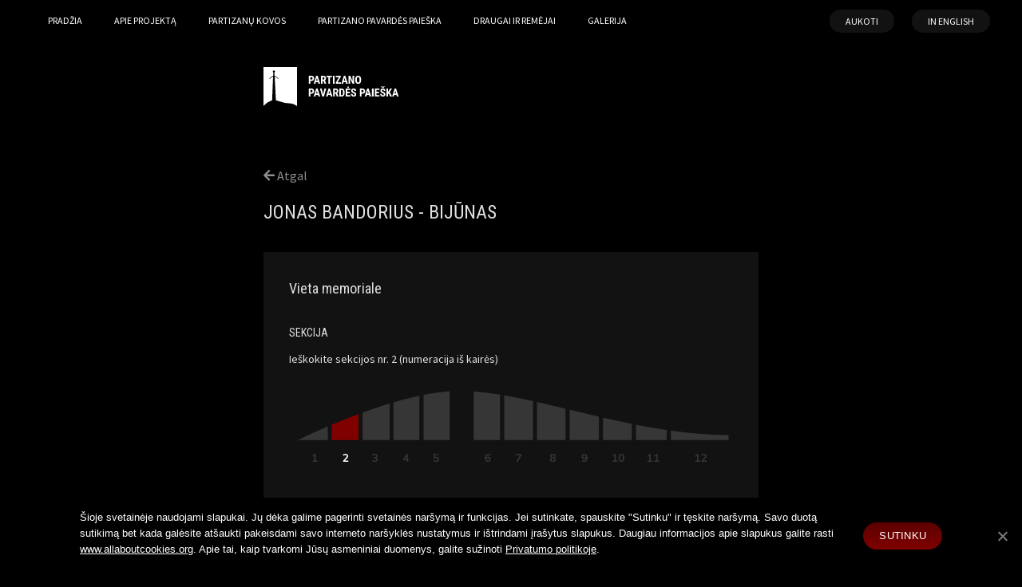

--- FILE ---
content_type: text/html; charset=UTF-8
request_url: https://partizanumemorialas.lt/partisan/jonas-bandorius-bijunas-b-56/
body_size: 19276
content:
<!doctype html>
<html lang="lt-LT">
<head>
	<meta charset="UTF-8">
	<meta name="viewport" content="width=device-width, initial-scale=1">
	<link rel="profile" href="http://gmpg.org/xfn/11">
	<link href="https://fonts.googleapis.com/css?family=Roboto+Condensed:400,700|Source+Sans+Pro:400,700&amp;subset=latin-ext" rel="stylesheet">

	<title>JONAS BANDORIUS BIJŪNAS B-56 &#8211; Partizanų Memorialas</title>
<link rel='dns-prefetch' href='//s.w.org' />
<link rel="alternate" type="application/rss+xml" title="Partizanų Memorialas &raquo; Įrašų RSS srautas" href="https://partizanumemorialas.lt/feed/" />
<link rel="alternate" type="application/rss+xml" title="Partizanų Memorialas &raquo; Komentarų RSS srautas" href="https://partizanumemorialas.lt/comments/feed/" />
		<script type="text/javascript">
			window._wpemojiSettings = {"baseUrl":"https:\/\/s.w.org\/images\/core\/emoji\/13.0.0\/72x72\/","ext":".png","svgUrl":"https:\/\/s.w.org\/images\/core\/emoji\/13.0.0\/svg\/","svgExt":".svg","source":{"concatemoji":"https:\/\/partizanumemorialas.lt\/wp-includes\/js\/wp-emoji-release.min.js?ver=5.5.17"}};
			!function(e,a,t){var n,r,o,i=a.createElement("canvas"),p=i.getContext&&i.getContext("2d");function s(e,t){var a=String.fromCharCode;p.clearRect(0,0,i.width,i.height),p.fillText(a.apply(this,e),0,0);e=i.toDataURL();return p.clearRect(0,0,i.width,i.height),p.fillText(a.apply(this,t),0,0),e===i.toDataURL()}function c(e){var t=a.createElement("script");t.src=e,t.defer=t.type="text/javascript",a.getElementsByTagName("head")[0].appendChild(t)}for(o=Array("flag","emoji"),t.supports={everything:!0,everythingExceptFlag:!0},r=0;r<o.length;r++)t.supports[o[r]]=function(e){if(!p||!p.fillText)return!1;switch(p.textBaseline="top",p.font="600 32px Arial",e){case"flag":return s([127987,65039,8205,9895,65039],[127987,65039,8203,9895,65039])?!1:!s([55356,56826,55356,56819],[55356,56826,8203,55356,56819])&&!s([55356,57332,56128,56423,56128,56418,56128,56421,56128,56430,56128,56423,56128,56447],[55356,57332,8203,56128,56423,8203,56128,56418,8203,56128,56421,8203,56128,56430,8203,56128,56423,8203,56128,56447]);case"emoji":return!s([55357,56424,8205,55356,57212],[55357,56424,8203,55356,57212])}return!1}(o[r]),t.supports.everything=t.supports.everything&&t.supports[o[r]],"flag"!==o[r]&&(t.supports.everythingExceptFlag=t.supports.everythingExceptFlag&&t.supports[o[r]]);t.supports.everythingExceptFlag=t.supports.everythingExceptFlag&&!t.supports.flag,t.DOMReady=!1,t.readyCallback=function(){t.DOMReady=!0},t.supports.everything||(n=function(){t.readyCallback()},a.addEventListener?(a.addEventListener("DOMContentLoaded",n,!1),e.addEventListener("load",n,!1)):(e.attachEvent("onload",n),a.attachEvent("onreadystatechange",function(){"complete"===a.readyState&&t.readyCallback()})),(n=t.source||{}).concatemoji?c(n.concatemoji):n.wpemoji&&n.twemoji&&(c(n.twemoji),c(n.wpemoji)))}(window,document,window._wpemojiSettings);
		</script>
		<style type="text/css">
img.wp-smiley,
img.emoji {
	display: inline !important;
	border: none !important;
	box-shadow: none !important;
	height: 1em !important;
	width: 1em !important;
	margin: 0 .07em !important;
	vertical-align: -0.1em !important;
	background: none !important;
	padding: 0 !important;
}
</style>
	<link rel='stylesheet' id='wp-block-library-css'  href='https://partizanumemorialas.lt/wp-includes/css/dist/block-library/style.min.css?ver=5.5.17' type='text/css' media='all' />
<link rel='stylesheet' id='contact-form-7-css'  href='https://partizanumemorialas.lt/wp-content/plugins/contact-form-7/includes/css/styles.css?ver=5.2.2' type='text/css' media='all' />
<link rel='stylesheet' id='cookie-notice-front-css'  href='https://partizanumemorialas.lt/wp-content/plugins/cookie-notice/css/front.min.css?ver=5.5.17' type='text/css' media='all' />
<link rel='stylesheet' id='main-style-css'  href='https://partizanumemorialas.lt/wp-content/themes/main/style.css?ver=5.5.17' type='text/css' media='all' />
<script type='text/javascript' src='https://partizanumemorialas.lt/wp-includes/js/jquery/jquery.js?ver=1.12.4-wp' id='jquery-core-js'></script>
<script type='text/javascript' id='cookie-notice-front-js-extra'>
/* <![CDATA[ */
var cnArgs = {"ajaxUrl":"https:\/\/partizanumemorialas.lt\/wp-admin\/admin-ajax.php","nonce":"0c625d41a7","hideEffect":"fade","position":"bottom","onScroll":"0","onScrollOffset":"100","onClick":"0","cookieName":"cookie_notice_accepted","cookieTime":"2592000","cookieTimeRejected":"2592000","cookiePath":"\/","cookieDomain":"","redirection":"0","cache":"0","refuse":"0","revokeCookies":"0","revokeCookiesOpt":"automatic","secure":"1","coronabarActive":"0"};
/* ]]> */
</script>
<script type='text/javascript' src='https://partizanumemorialas.lt/wp-content/plugins/cookie-notice/js/front.min.js?ver=1.3.2' id='cookie-notice-front-js'></script>
<link rel="https://api.w.org/" href="https://partizanumemorialas.lt/wp-json/" /><link rel="EditURI" type="application/rsd+xml" title="RSD" href="https://partizanumemorialas.lt/xmlrpc.php?rsd" />
<link rel="wlwmanifest" type="application/wlwmanifest+xml" href="https://partizanumemorialas.lt/wp-includes/wlwmanifest.xml" /> 
<link rel='prev' title='DOMININKAS BALYNAS BIJŪNAS B-55' href='https://partizanumemorialas.lt/partisan/domininkas-balynas-bijunas-b-55/' />
<link rel='next' title='VLADAS BARANAUSKAS RUGINIS B-9' href='https://partizanumemorialas.lt/partisan/vladas-baranauskas-ruginis-b-9/' />
<meta name="generator" content="WordPress 5.5.17" />
<link rel="canonical" href="https://partizanumemorialas.lt/partisan/jonas-bandorius-bijunas-b-56/" />
<link rel='shortlink' href='https://partizanumemorialas.lt/?p=45824' />
<link rel="alternate" type="application/json+oembed" href="https://partizanumemorialas.lt/wp-json/oembed/1.0/embed?url=https%3A%2F%2Fpartizanumemorialas.lt%2Fpartisan%2Fjonas-bandorius-bijunas-b-56%2F" />
<link rel="alternate" type="text/xml+oembed" href="https://partizanumemorialas.lt/wp-json/oembed/1.0/embed?url=https%3A%2F%2Fpartizanumemorialas.lt%2Fpartisan%2Fjonas-bandorius-bijunas-b-56%2F&#038;format=xml" />
<meta name="generator" content="WPML ver:4.4.2 stt:1,33;" />
<style type="text/css">.recentcomments a{display:inline !important;padding:0 !important;margin:0 !important;}</style>

    <link rel="apple-touch-icon" sizes="180x180" href="https://partizanumemorialas.lt/wp-content/themes/main/images/favicon/apple-touch-icon.png">
    <link rel="icon" type="image/png" sizes="32x32" href="https://partizanumemorialas.lt/wp-content/themes/main/images/favicon/favicon-32x32.png">
    <link rel="icon" type="image/png" sizes="16x16" href="https://partizanumemorialas.lt/wp-content/themes/main/images/favicon/favicon-16x16.png">
    <link rel="manifest" href="https://partizanumemorialas.lt/wp-content/themes/main/images/favicon/site.webmanifest">
    <link rel="mask-icon" href="https://partizanumemorialas.lt/wp-content/themes/main/images/favicon/safari-pinned-tab.svg" color="#5bbad5">
    <meta name="msapplication-TileColor" content="#da532c">
	<meta name="theme-color" content="#121212">


	<script type="text/javascript">
		var ajaxurl = "https://partizanumemorialas.lt/wp-admin/admin-ajax.php",
			siteurl = "https://partizanumemorialas.lt";
	</script>
</head>

<body class="partisan-template-default single single-partisan postid-45824 cookies-not-set">
	<header id="masthead" class="site-header">
		<div class="container">
			<nav id="site-navigation" class="main-navigation">
				<button class="button active menu-toggle" aria-controls="primary-menu" aria-expanded="false"></button>
				<div class="menu-pagrindinis-container"><ul id="primary-menu" class="menu"><li id="menu-item-29" class="menu-item menu-item-type-custom menu-item-object-custom menu-item-home menu-item-29"><a href="http://partizanumemorialas.lt/">Pradžia</a></li>
<li id="menu-item-136" class="menu-item menu-item-type-post_type menu-item-object-page menu-item-has-children menu-item-136"><a href="https://partizanumemorialas.lt/apie-memoriala/">Apie projektą</a>
<ul class="sub-menu">
	<li id="menu-item-32" class="menu-item menu-item-type-post_type menu-item-object-page menu-item-32"><a href="https://partizanumemorialas.lt/apie-memoriala/">Apie memorialą</a></li>
	<li id="menu-item-31" class="menu-item menu-item-type-post_type menu-item-object-page menu-item-31"><a href="https://partizanumemorialas.lt/apie-autoriu/">Apie autorių</a></li>
	<li id="menu-item-34" class="menu-item menu-item-type-post_type menu-item-object-page menu-item-34"><a href="https://partizanumemorialas.lt/organizatoriai/">Organizatoriai</a></li>
	<li id="menu-item-356" class="menu-item menu-item-type-post_type menu-item-object-page menu-item-356"><a href="https://partizanumemorialas.lt/archyvas/">Archyvas</a></li>
</ul>
</li>
<li id="menu-item-137" class="menu-item menu-item-type-post_type menu-item-object-page menu-item-has-children menu-item-137"><a href="https://partizanumemorialas.lt/istorija-1944-1953/">Partizanų kovos</a>
<ul class="sub-menu">
	<li id="menu-item-39" class="menu-item menu-item-type-post_type menu-item-object-page menu-item-39"><a href="https://partizanumemorialas.lt/istorija-1944-1953/">Istorija (1944-1953)</a></li>
	<li id="menu-item-41" class="menu-item menu-item-type-post_type menu-item-object-page menu-item-41"><a href="https://partizanumemorialas.lt/partizanu-kovu-apygardos/">Partizanų kovų apygardos</a></li>
	<li id="menu-item-40" class="menu-item menu-item-type-post_type menu-item-object-page menu-item-40"><a href="https://partizanumemorialas.lt/jusu-prisiminimai/">Jūsų prisiminimai</a></li>
	<li id="menu-item-518" class="menu-item menu-item-type-post_type menu-item-object-page menu-item-518"><a href="https://partizanumemorialas.lt/video-prisiminimai/">Video prisiminimai</a></li>
</ul>
</li>
<li id="menu-item-39172" class="menu-item menu-item-type-post_type menu-item-object-page menu-item-39172"><a href="https://partizanumemorialas.lt/paieska/">Partizano pavardės paieška</a></li>
<li id="menu-item-36" class="menu-item menu-item-type-post_type menu-item-object-page menu-item-36"><a href="https://partizanumemorialas.lt/draugai-ir-remejai/">Draugai ir remėjai</a></li>
<li id="menu-item-37" class="menu-item menu-item-type-post_type menu-item-object-page menu-item-37"><a href="https://partizanumemorialas.lt/galerija/">Galerija</a></li>
</ul></div>			</nav>
			<nav id="right-navigation" class="right-navigation">
				<ul>
					<li><a href="https://partizanumemorialas.lt/aukoti/" class="button">Aukoti</a></li>
										<li><a href="https://partizanumemorialas.lt/en" class="button">In English</a></li>
									</ul>
			</nav>
		</div>
		<div class="landing">
						<div class="site-branding">
				<div class="logo"><a href="https://partizanumemorialas.lt" title="Logo"><img src="https://partizanumemorialas.lt/wp-content/themes/main/images/logo.png" /></a></div><div class="slogan">
						<h2>“Na ir kas gi mus nugalės, jei mes mirti nebijom, jeigu mes nugalėjome mirtį!”</h2>
						<h4>Lionginas Baliukevičius - Dzūkas, partizanas, Dainavos apygardos vadas</h4>
				</div>
			</div><!-- .site-branding -->
		</div>
			</header><!-- #masthead -->


<script>
// (function ($) {
    jQuery(document).ready(function() {
        var section_pos = 1,
            row_pos = 6,
            table_pos = 79;

        jQuery('#svg-section').find('path.section').removeClass('active');
        jQuery('#svg-section').find('path.section:eq('+section_pos+')').addClass('active');
        jQuery('#svg-section').find('path.text').removeClass('active');
        jQuery('#svg-section').find('path.text:eq('+section_pos+')').addClass('active');

        jQuery('#svg-table').find('.line').removeClass('active');
        jQuery('#svg-table').find('.line:eq('+row_pos+')').addClass('active');
        jQuery('#svg-table').find('path.number').removeClass('active');
        jQuery('#svg-table').find('path.number:eq('+row_pos+')').addClass('active');
        jQuery('#svg-table').find('path.cross').removeClass('active');
        jQuery('#svg-table').find('path.cross:eq('+table_pos+')').addClass('active');
        // jQuery('#svg-table').find('path.cross:lt(75)').css('fill', 'yellow');

    })
// })
</script>

<div class="db-wrapper">
    <a href="https://partizanumemorialas.lt/paieska/" title="Logo"><img src="https://partizanumemorialas.lt/wp-content/themes/main/images/logo_db.svg" class="db-logo" /></a>
    <a href="javascript:void(0);" onclick="window.history.back();" class="db-back"><i class="fa fa-arrow-left"></i> Atgal</a>
    <h1>JONAS BANDORIUS - BIJŪNAS</h1>
    <section class="db-result">
        <h2>Vieta memoriale</h2>
        <h3>SEKCIJA</h3>
        <p>Ieškokite sekcijos nr. 2 (numeracija iš kairės)</p>
        <svg viewBox="0 0 559 99" fill="none" id="svg-section" xmlns="http://www.w3.org/2000/svg">
<path class="text" d="M35.714 93.53V95H29.568V93.53H31.752V87.104L29.722 88.322V86.712L32.494 85.032H33.544V93.53H35.714Z" fill="#363636"/>
<path class="text" d="M74.686 93.53V95H67.994V93.67L71.382 90.016C71.7833 89.5773 72.0773 89.176 72.264 88.812C72.4507 88.448 72.544 88.0887 72.544 87.734C72.544 87.2767 72.4087 86.9313 72.138 86.698C71.8767 86.4647 71.4987 86.348 71.004 86.348C70.1267 86.348 69.226 86.6933 68.302 87.384L67.7 86.068C68.092 85.7133 68.596 85.4333 69.212 85.228C69.828 85.0133 70.4487 84.906 71.074 84.906C72.0727 84.906 72.8613 85.1533 73.44 85.648C74.028 86.1333 74.322 86.7913 74.322 87.622C74.322 88.1913 74.196 88.728 73.944 89.232C73.7013 89.736 73.2907 90.3007 72.712 90.926L70.262 93.53H74.686Z" fill="#363636"/>
<path class="text" d="M109.74 89.876C110.328 90.0347 110.776 90.324 111.084 90.744C111.401 91.164 111.56 91.682 111.56 92.298C111.56 93.166 111.238 93.852 110.594 94.356C109.959 94.86 109.101 95.112 108.018 95.112C107.346 95.112 106.697 95.0093 106.072 94.804C105.456 94.5987 104.947 94.314 104.546 93.95L105.162 92.634C106.049 93.3247 106.977 93.67 107.948 93.67C108.583 93.67 109.054 93.544 109.362 93.292C109.679 93.04 109.838 92.6573 109.838 92.144C109.838 91.64 109.679 91.2713 109.362 91.038C109.045 90.7953 108.555 90.674 107.892 90.674H106.576V89.232H107.654C108.942 89.232 109.586 88.742 109.586 87.762C109.586 87.3047 109.446 86.9547 109.166 86.712C108.886 86.4693 108.494 86.348 107.99 86.348C107.094 86.348 106.198 86.6933 105.302 87.384L104.7 86.068C105.101 85.7133 105.605 85.4333 106.212 85.228C106.828 85.0133 107.458 84.906 108.102 84.906C109.082 84.906 109.861 85.1487 110.44 85.634C111.028 86.11 111.322 86.7493 111.322 87.552C111.313 88.1027 111.168 88.5833 110.888 88.994C110.617 89.3953 110.235 89.6893 109.74 89.876Z"  fill="#363636" />
<path class="text" d="M151.064 93.054H149.65V95H147.886V93.054H143.546V91.71L148.208 85.032H149.65V91.64H151.064V93.054ZM147.886 91.64V87.846L145.254 91.64H147.886Z" fill="#363636"/>
<path class="text" d="M185.732 88.63C186.357 88.63 186.908 88.7653 187.384 89.036C187.86 89.2973 188.229 89.6707 188.49 90.156C188.751 90.632 188.882 91.1827 188.882 91.808C188.882 92.4613 188.733 93.04 188.434 93.544C188.135 94.0387 187.706 94.426 187.146 94.706C186.586 94.9767 185.937 95.112 185.2 95.112C184.575 95.112 183.959 95.0093 183.352 94.804C182.745 94.5893 182.246 94.3047 181.854 93.95L182.456 92.634C183.361 93.3247 184.285 93.67 185.228 93.67C185.853 93.67 186.329 93.516 186.656 93.208C186.992 92.8907 187.16 92.4427 187.16 91.864C187.16 91.3133 186.987 90.8747 186.642 90.548C186.306 90.212 185.853 90.044 185.284 90.044C184.892 90.044 184.523 90.1187 184.178 90.268C183.833 90.408 183.529 90.618 183.268 90.898H182.176V85.032H188.42V86.432H183.94V89.148C184.444 88.8027 185.041 88.63 185.732 88.63Z" fill="#363636"/>
<path class="text" d="M250.816 88.602C251.404 88.602 251.927 88.7373 252.384 89.008C252.851 89.2787 253.215 89.6567 253.476 90.142C253.737 90.6273 253.868 91.1827 253.868 91.808C253.868 92.4427 253.723 93.012 253.434 93.516C253.154 94.02 252.757 94.4167 252.244 94.706C251.74 94.986 251.166 95.126 250.522 95.126C249.262 95.126 248.291 94.7013 247.61 93.852C246.929 92.9933 246.588 91.7753 246.588 90.198C246.588 89.0967 246.747 88.1493 247.064 87.356C247.391 86.5627 247.857 85.956 248.464 85.536C249.08 85.116 249.808 84.906 250.648 84.906C251.245 84.906 251.824 85.0087 252.384 85.214C252.953 85.41 253.448 85.6947 253.868 86.068L253.252 87.384C252.375 86.6933 251.53 86.348 250.718 86.348C249.981 86.348 249.411 86.6607 249.01 87.286C248.609 87.9113 248.399 88.8073 248.38 89.974C248.595 89.554 248.921 89.2227 249.36 88.98C249.799 88.728 250.284 88.602 250.816 88.602ZM250.438 93.698C250.951 93.698 251.362 93.53 251.67 93.194C251.987 92.858 252.146 92.4147 252.146 91.864C252.146 91.3133 251.987 90.8747 251.67 90.548C251.362 90.212 250.947 90.044 250.424 90.044C249.901 90.044 249.477 90.212 249.15 90.548C248.823 90.884 248.66 91.3227 248.66 91.864C248.66 92.4053 248.823 92.8487 249.15 93.194C249.486 93.53 249.915 93.698 250.438 93.698Z" fill="#363636"/>
<path class="text" d="M292.672 85.032V86.376L288.15 95H286.218L290.726 86.502H285.728V85.032H292.672Z" fill="#363636"/>
<path class="text" d="M333.88 89.876C334.524 90.0347 335.028 90.3287 335.392 90.758C335.756 91.1873 335.938 91.7053 335.938 92.312C335.938 92.8813 335.779 93.3807 335.462 93.81C335.154 94.23 334.715 94.552 334.146 94.776C333.586 95 332.937 95.112 332.2 95.112C331.463 95.112 330.809 95 330.24 94.776C329.68 94.552 329.241 94.23 328.924 93.81C328.616 93.3807 328.462 92.8813 328.462 92.312C328.462 91.7053 328.644 91.1873 329.008 90.758C329.372 90.3287 329.876 90.0347 330.52 89.876C329.96 89.6893 329.517 89.3953 329.19 88.994C328.873 88.5927 328.714 88.126 328.714 87.594C328.714 87.0527 328.863 86.5813 329.162 86.18C329.461 85.7693 329.871 85.4567 330.394 85.242C330.926 85.018 331.528 84.906 332.2 84.906C332.872 84.906 333.469 85.018 333.992 85.242C334.524 85.4567 334.939 85.7693 335.238 86.18C335.537 86.5813 335.686 87.0527 335.686 87.594C335.686 88.1353 335.523 88.6113 335.196 89.022C334.879 89.4233 334.44 89.708 333.88 89.876ZM332.2 86.32C331.649 86.32 331.215 86.446 330.898 86.698C330.581 86.95 330.422 87.3093 330.422 87.776C330.422 88.2147 330.581 88.574 330.898 88.854C331.225 89.1247 331.659 89.302 332.2 89.386C332.741 89.302 333.171 89.1247 333.488 88.854C333.815 88.574 333.978 88.2147 333.978 87.776C333.978 87.3093 333.819 86.95 333.502 86.698C333.185 86.446 332.751 86.32 332.2 86.32ZM332.2 93.698C332.835 93.698 333.329 93.5673 333.684 93.306C334.048 93.0447 334.23 92.6713 334.23 92.186C334.23 91.7287 334.043 91.36 333.67 91.08C333.306 90.8 332.816 90.618 332.2 90.534C331.584 90.618 331.089 90.8 330.716 91.08C330.352 91.36 330.17 91.7287 330.17 92.186C330.17 92.6713 330.347 93.0447 330.702 93.306C331.066 93.5673 331.565 93.698 332.2 93.698Z" fill="#363636"/>
<path class="text" d="M371.878 84.906C373.138 84.906 374.109 85.3353 374.79 86.194C375.481 87.0433 375.826 88.2567 375.826 89.834C375.826 90.9353 375.663 91.8827 375.336 92.676C375.009 93.4693 374.538 94.076 373.922 94.496C373.315 94.916 372.592 95.126 371.752 95.126C371.155 95.126 370.571 95.028 370.002 94.832C369.442 94.6267 368.957 94.3373 368.546 93.964L369.148 92.648C370.035 93.3387 370.879 93.684 371.682 93.684C372.419 93.684 372.989 93.3713 373.39 92.746C373.801 92.1113 374.015 91.206 374.034 90.03C373.819 90.4593 373.493 90.8 373.054 91.052C372.625 91.304 372.135 91.43 371.584 91.43C370.996 91.43 370.469 91.2947 370.002 91.024C369.545 90.7533 369.185 90.3753 368.924 89.89C368.663 89.4047 368.532 88.8493 368.532 88.224C368.532 87.5893 368.672 87.02 368.952 86.516C369.241 86.012 369.638 85.62 370.142 85.34C370.655 85.0507 371.234 84.906 371.878 84.906ZM371.976 89.988C372.499 89.988 372.923 89.82 373.25 89.484C373.577 89.148 373.74 88.7093 373.74 88.168C373.74 87.6267 373.577 87.188 373.25 86.852C372.923 86.5067 372.499 86.334 371.976 86.334C371.453 86.334 371.033 86.502 370.716 86.838C370.408 87.174 370.254 87.6173 370.254 88.168C370.254 88.7187 370.408 89.162 370.716 89.498C371.033 89.8247 371.453 89.988 371.976 89.988Z" fill="#363636"/>
<path class="text" d="M413.714 93.53V95H407.568V93.53H409.752V87.104L407.722 88.322V86.712L410.494 85.032H411.544V93.53H413.714ZM418.595 95.126C417.409 95.126 416.504 94.692 415.879 93.824C415.263 92.9467 414.955 91.6727 414.955 90.002C414.955 88.3593 415.263 87.104 415.879 86.236C416.504 85.368 417.409 84.934 418.595 84.934C419.78 84.934 420.681 85.368 421.297 86.236C421.922 87.0947 422.235 88.35 422.235 90.002C422.235 91.6633 421.922 92.9327 421.297 93.81C420.681 94.6873 419.78 95.126 418.595 95.126ZM418.595 93.712C419.239 93.712 419.705 93.418 419.995 92.83C420.293 92.2327 420.443 91.29 420.443 90.002C420.443 88.7327 420.293 87.8087 419.995 87.23C419.705 86.642 419.239 86.348 418.595 86.348C417.951 86.348 417.479 86.642 417.181 87.23C416.891 87.8087 416.747 88.7327 416.747 90.002C416.747 91.29 416.891 92.2327 417.181 92.83C417.479 93.418 417.951 93.712 418.595 93.712Z" fill="#363636"/>
<path class="text" d="M457.714 93.53V95H451.568V93.53H453.752V87.104L451.722 88.322V86.712L454.494 85.032H455.544V93.53H457.714ZM466.109 93.53V95H459.963V93.53H462.147V87.104L460.117 88.322V86.712L462.889 85.032H463.939V93.53H466.109Z" fill="#363636"/>
<path class="text" d="M517.714 93.53V95H511.568V93.53H513.752V87.104L511.722 88.322V86.712L514.494 85.032H515.544V93.53H517.714ZM526.081 93.53V95H519.389V93.67L522.777 90.016C523.178 89.5773 523.472 89.176 523.659 88.812C523.845 88.448 523.939 88.0887 523.939 87.734C523.939 87.2767 523.803 86.9313 523.533 86.698C523.271 86.4647 522.893 86.348 522.399 86.348C521.521 86.348 520.621 86.6933 519.697 87.384L519.095 86.068C519.487 85.7133 519.991 85.4333 520.607 85.228C521.223 85.0133 521.843 84.906 522.469 84.906C523.467 84.906 524.256 85.1533 524.835 85.648C525.423 86.1333 525.717 86.7913 525.717 87.622C525.717 88.1913 525.591 88.728 525.339 89.232C525.096 89.736 524.685 90.3007 524.107 90.926L521.657 93.53H526.081Z" fill="#363636"/>

<path class="section" d="M49.968 46.8693C33.0096 54.1167 17.2928 61.4361 3.78433 68.1165C2.83882 68.5841 3.17408 70 4.22889 70H50.3596C50.9119 70 51.3596 69.5523 51.3596 69V47.7881C51.3596 47.0713 50.6271 46.5876 49.968 46.8693Z" fill="#363636" stroke="#121212" stroke-width="5"/>
<path class="section" d="M51.3596 69V46.9373C51.3596 46.5363 51.5988 46.1742 51.9679 46.0174C63.7636 41.0094 76.1352 36.049 88.7627 31.3717C89.415 31.1301 90.1078 31.6131 90.1078 32.3088V69C90.1078 69.5523 89.6601 70 89.1078 70H52.3596C51.8073 70 51.3596 69.5523 51.3596 69Z" fill="#363636" stroke="#121212" stroke-width="5"/>
<path class="section" d="M90.1079 69V31.5723C90.1079 31.1533 90.369 30.7786 90.7623 30.6342C102.966 26.1526 115.392 21.9457 127.753 18.2246C128.394 18.0317 129.039 18.5121 129.039 19.1813V69C129.039 69.5523 128.591 70 128.039 70H91.1079C90.5556 70 90.1079 69.5523 90.1079 69Z" fill="#363636" stroke="#121212" stroke-width="5"/>
<path class="section" d="M129.039 69V18.5845C129.039 18.1424 129.329 17.7526 129.753 17.6267C141.895 14.0217 153.958 10.8968 165.673 8.45247C166.292 8.32316 166.873 8.79698 166.873 9.43003V69C166.873 69.5523 166.425 70 165.873 70H130.039C129.487 70 129.039 69.5523 129.039 69Z" fill="#363636" stroke="#121212" stroke-width="5"/>
<path class="section" d="M204.707 69V4.05757C204.707 3.48331 204.225 3.02678 203.652 3.06203C192.304 3.76005 180.199 5.50222 167.673 8.04107C167.207 8.1354 166.873 8.545 166.873 9.01984V69C166.873 69.5523 167.321 70 167.873 70H203.707C204.26 70 204.707 69.5523 204.707 69Z" fill="#363636" stroke="#121212" stroke-width="5"/>
<path class="section" d="M230.113 69V4.3298C230.113 3.75234 230.601 3.29473 231.177 3.33379C242.943 4.13149 255.115 5.66904 267.66 7.73908C268.142 7.81867 268.496 8.23601 268.496 8.72485V69C268.496 69.5523 268.048 70 267.496 70H231.113C230.561 70 230.113 69.5523 230.113 69Z" fill="#363636" stroke="#121212" stroke-width="5"/>
<path class="section" d="M309.021 15.9265C296.612 13.1556 284.496 10.6558 272.7 8.59538C271.684 8.41798 270.671 8.24385 269.66 8.07308C269.051 7.97014 268.496 8.44024 268.496 9.05818V69C268.496 69.5523 268.944 70 269.496 70H308.803C309.355 70 309.803 69.5523 309.803 69V16.9021C309.803 16.4341 309.478 16.0285 309.021 15.9265Z" fill="#363636" stroke="#121212" stroke-width="5"/>
<path class="section" d="M350.927 69V26.5992C350.927 26.1378 350.611 25.7363 350.163 25.6274C336.829 22.3889 323.772 19.2443 311.021 16.3749C310.396 16.2343 309.803 16.7097 309.803 17.3501V69C309.803 69.5523 310.25 70 310.803 70H349.927C350.479 70 350.927 69.5523 350.927 69Z" fill="#363636" stroke="#121212" stroke-width="5"/>
<path class="section" d="M392.965 69V36.7048C392.965 36.2399 392.645 35.8364 392.192 35.7307C378.604 32.5571 365.251 29.2945 352.163 26.1134C351.534 25.9604 350.927 26.4372 350.927 27.0851V69C350.927 69.5523 351.375 70 351.927 70H391.965C392.517 70 392.965 69.5523 392.965 69Z" fill="#363636" stroke="#121212" stroke-width="5"/>
<path class="section" d="M434.272 69V45.7607C434.272 45.2842 433.936 44.874 433.469 44.7799C420.182 42.1026 407.082 39.1934 394.192 36.1968C393.565 36.0509 392.965 36.527 392.965 37.171V69C392.965 69.5523 393.413 70 393.965 70H433.272C433.825 70 434.272 69.5523 434.272 69Z" fill="#363636" stroke="#121212" stroke-width="5"/>
<path class="section" d="M478.321 69V53.4971C478.321 53.0003 477.956 52.5789 477.465 52.5069C463.283 50.4304 449.276 47.9344 435.469 45.1808C434.85 45.0574 434.272 45.5307 434.272 46.162V69C434.272 69.5523 434.72 70 435.272 70H477.321C477.873 70 478.321 69.5523 478.321 69Z" fill="#363636" stroke="#121212" stroke-width="5"/>
<path class="section" d="M556 69V59.7001C556 59.1486 555.553 58.7013 555.002 58.699C529.393 58.5922 504.167 56.3408 479.464 52.7968C478.861 52.7103 478.321 53.178 478.321 53.7874V69C478.321 69.5523 478.769 70 479.321 70H555C555.552 70 556 69.5523 556 69Z" fill="#363636" stroke="#121212" stroke-width="5"/>
</svg>
        
        <h3>STELA</h3>
        <p>Ieškokite stelos 7 eilėje (numeracija iš apačios)</p>
        <svg viewBox="0 0 373 198" fill="none" xmlns="http://www.w3.org/2000/svg" id="svg-table">
<!-- numbers -->
<path class="number" d="M7.714 190.53V192H1.568V190.53H3.752V184.104L1.722 185.322V183.712L4.494 182.032H5.544V190.53H7.714Z" fill="#363636"/>
<path class="number" d="M7.686 163.53V165H0.994V163.67L4.382 160.016C4.78333 159.577 5.07733 159.176 5.264 158.812C5.45067 158.448 5.544 158.089 5.544 157.734C5.544 157.277 5.40867 156.931 5.138 156.698C4.87667 156.465 4.49867 156.348 4.004 156.348C3.12667 156.348 2.226 156.693 1.302 157.384L0.7 156.068C1.092 155.713 1.596 155.433 2.212 155.228C2.828 155.013 3.44867 154.906 4.074 154.906C5.07267 154.906 5.86133 155.153 6.44 155.648C7.028 156.133 7.322 156.791 7.322 157.622C7.322 158.191 7.196 158.728 6.944 159.232C6.70133 159.736 6.29067 160.301 5.712 160.926L3.262 163.53H7.686Z" fill="#363636"/>
<path class="number" d="M5.74 134.876C6.328 135.035 6.776 135.324 7.084 135.744C7.40133 136.164 7.56 136.682 7.56 137.298C7.56 138.166 7.238 138.852 6.594 139.356C5.95933 139.86 5.10067 140.112 4.018 140.112C3.346 140.112 2.69733 140.009 2.072 139.804C1.456 139.599 0.947333 139.314 0.546 138.95L1.162 137.634C2.04867 138.325 2.97733 138.67 3.948 138.67C4.58267 138.67 5.054 138.544 5.362 138.292C5.67933 138.04 5.838 137.657 5.838 137.144C5.838 136.64 5.67933 136.271 5.362 136.038C5.04467 135.795 4.55467 135.674 3.892 135.674H2.576V134.232H3.654C4.942 134.232 5.586 133.742 5.586 132.762C5.586 132.305 5.446 131.955 5.166 131.712C4.886 131.469 4.494 131.348 3.99 131.348C3.094 131.348 2.198 131.693 1.302 132.384L0.7 131.068C1.10133 130.713 1.60533 130.433 2.212 130.228C2.828 130.013 3.458 129.906 4.102 129.906C5.082 129.906 5.86133 130.149 6.44 130.634C7.028 131.11 7.322 131.749 7.322 132.552C7.31267 133.103 7.168 133.583 6.888 133.994C6.61733 134.395 6.23467 134.689 5.74 134.876Z" fill="#363636"/>
<path class="number" d="M8.064 114.054H6.65V116H4.886V114.054H0.546V112.71L5.208 106.032H6.65V112.64H8.064V114.054ZM4.886 112.64V108.846L2.254 112.64H4.886Z" fill="#363636"/>
<path class="number" d="M4.732 82.63C5.35733 82.63 5.908 82.7653 6.384 83.036C6.86 83.2973 7.22867 83.6707 7.49 84.156C7.75133 84.632 7.882 85.1827 7.882 85.808C7.882 86.4613 7.73267 87.04 7.434 87.544C7.13533 88.0387 6.706 88.426 6.146 88.706C5.586 88.9767 4.93733 89.112 4.2 89.112C3.57467 89.112 2.95867 89.0093 2.352 88.804C1.74533 88.5893 1.246 88.3047 0.854 87.95L1.456 86.634C2.36133 87.3247 3.28533 87.67 4.228 87.67C4.85333 87.67 5.32933 87.516 5.656 87.208C5.992 86.8907 6.16 86.4427 6.16 85.864C6.16 85.3133 5.98733 84.8747 5.642 84.548C5.306 84.212 4.85333 84.044 4.284 84.044C3.892 84.044 3.52333 84.1187 3.178 84.268C2.83267 84.408 2.52933 84.618 2.268 84.898H1.176V79.032H7.42V80.432H2.94V83.148C3.444 82.8027 4.04133 82.63 4.732 82.63Z" fill="#363636"/>
<path class="number" d="M4.816 57.602C5.404 57.602 5.92667 57.7373 6.384 58.008C6.85067 58.2787 7.21467 58.6567 7.476 59.142C7.73733 59.6273 7.868 60.1827 7.868 60.808C7.868 61.4427 7.72333 62.012 7.434 62.516C7.154 63.02 6.75733 63.4167 6.244 63.706C5.74 63.986 5.166 64.126 4.522 64.126C3.262 64.126 2.29133 63.7013 1.61 62.852C0.928667 61.9933 0.588 60.7753 0.588 59.198C0.588 58.0967 0.746667 57.1493 1.064 56.356C1.39067 55.5627 1.85733 54.956 2.464 54.536C3.08 54.116 3.808 53.906 4.648 53.906C5.24533 53.906 5.824 54.0087 6.384 54.214C6.95333 54.41 7.448 54.6947 7.868 55.068L7.252 56.384C6.37467 55.6933 5.53 55.348 4.718 55.348C3.98067 55.348 3.41133 55.6607 3.01 56.286C2.60867 56.9113 2.39867 57.8073 2.38 58.974C2.59467 58.554 2.92133 58.2227 3.36 57.98C3.79867 57.728 4.284 57.602 4.816 57.602ZM4.438 62.698C4.95133 62.698 5.362 62.53 5.67 62.194C5.98733 61.858 6.146 61.4147 6.146 60.864C6.146 60.3133 5.98733 59.8747 5.67 59.548C5.362 59.212 4.94667 59.044 4.424 59.044C3.90133 59.044 3.47667 59.212 3.15 59.548C2.82333 59.884 2.66 60.3227 2.66 60.864C2.66 61.4053 2.82333 61.8487 3.15 62.194C3.486 62.53 3.91533 62.698 4.438 62.698Z" fill="#363636"/>
<path class="number" d="M2.13965 41L5.90625 32.4688H0.991211V31.0469H7.91602V32.373L3.99902 41H2.13965Z" fill="#363636"/>
<path class="number" d="M5.88 8.876C6.524 9.03467 7.028 9.32867 7.392 9.758C7.756 10.1873 7.938 10.7053 7.938 11.312C7.938 11.8813 7.77933 12.3807 7.462 12.81C7.154 13.23 6.71533 13.552 6.146 13.776C5.586 14 4.93733 14.112 4.2 14.112C3.46267 14.112 2.80933 14 2.24 13.776C1.68 13.552 1.24133 13.23 0.924 12.81C0.616 12.3807 0.462 11.8813 0.462 11.312C0.462 10.7053 0.644 10.1873 1.008 9.758C1.372 9.32867 1.876 9.03467 2.52 8.876C1.96 8.68933 1.51667 8.39533 1.19 7.994C0.872667 7.59267 0.714 7.126 0.714 6.594C0.714 6.05267 0.863333 5.58133 1.162 5.18C1.46067 4.76933 1.87133 4.45667 2.394 4.242C2.926 4.018 3.528 3.906 4.2 3.906C4.872 3.906 5.46933 4.018 5.992 4.242C6.524 4.45667 6.93933 4.76933 7.238 5.18C7.53667 5.58133 7.686 6.05267 7.686 6.594C7.686 7.13533 7.52267 7.61133 7.196 8.022C6.87867 8.42333 6.44 8.708 5.88 8.876ZM4.2 5.32C3.64933 5.32 3.21533 5.446 2.898 5.698C2.58067 5.95 2.422 6.30933 2.422 6.776C2.422 7.21467 2.58067 7.574 2.898 7.854C3.22467 8.12467 3.65867 8.302 4.2 8.386C4.74133 8.302 5.17067 8.12467 5.488 7.854C5.81467 7.574 5.978 7.21467 5.978 6.776C5.978 6.30933 5.81933 5.95 5.502 5.698C5.18467 5.446 4.75067 5.32 4.2 5.32ZM4.2 12.698C4.83467 12.698 5.32933 12.5673 5.684 12.306C6.048 12.0447 6.23 11.6713 6.23 11.186C6.23 10.7287 6.04333 10.36 5.67 10.08C5.306 9.8 4.816 9.618 4.2 9.534C3.584 9.618 3.08933 9.8 2.716 10.08C2.352 10.36 2.17 10.7287 2.17 11.186C2.17 11.6713 2.34733 12.0447 2.702 12.306C3.066 12.5673 3.56533 12.698 4.2 12.698Z" fill="#363636"/>

<!-- lines -->
<line  class="line" x1="29" y1="186.5" x2="56" y2="186.5" stroke="#363636"/>
<line  class="line" x1="29" y1="161.5" x2="67" y2="161.5" stroke="#363636"/>
<line  class="line" x1="29" y1="136.5" x2="56" y2="136.5" stroke="#363636"/>
<line  class="line" x1="29" y1="111.5" x2="67" y2="111.5" stroke="#363636"/>
<line  class="line" x1="29" y1="85.5" x2="56" y2="85.5" stroke="#363636"/>
<line  class="line" x1="29" y1="60.5" x2="67" y2="60.5" stroke="#363636"/>
<line  class="line" x1="29" y1="35.5" x2="56" y2="35.5" stroke="#363636"/>
<line  class="line" x1="29" y1="10.5" x2="67" y2="10.5" stroke="#363636"/>

<!-- crosses -->
<path class="cross" d="M73.1101 173H79.055L79.055 177.833H85V183.833H79.055V187.167H85V193.167H79.055V198H73.1101V193.167H67V187.167H73.1101V183.833H67V177.833H73.1101V173Z" fill="#555555"/>
<path class="cross" d="M96.1101 173H102.055L102.055 177.833H108V183.833H102.055V187.167H108V193.167H102.055V198H96.1101V193.167H90V187.167H96.1101V183.833H90V177.833H96.1101V173Z" fill="#555555"/>
<path class="cross" d="M119.11 173H125.055L125.055 177.833H131V183.833H125.055V187.167H131V193.167H125.055V198H119.11V193.167H113V187.167H119.11V183.833H113V177.833H119.11V173Z" fill="#555555"/>
<path class="cross" d="M142.11 173H148.055L148.055 177.833H154V183.833H148.055V187.167H154V193.167H148.055V198H142.11V193.167H136V187.167H142.11V183.833H136V177.833H142.11V173Z" fill="#555555"/>
<path class="cross" d="M165.11 173H171.055L171.055 177.833H177V183.833H171.055V187.167H177V193.167H171.055V198H165.11V193.167H159V187.167H165.11V183.833H159V177.833H165.11V173Z" fill="#555555"/>
<path class="cross" d="M188.11 173H194.055L194.055 177.833H200V183.833H194.055V187.167H200V193.167H194.055V198H188.11V193.167H182V187.167H188.11V183.833H182V177.833H188.11V173Z" fill="#555555"/>
<path class="cross" d="M211.11 173H217.055L217.055 177.833H223V183.833H217.055V187.167H223V193.167H217.055V198H211.11V193.167H205V187.167H211.11V183.833H205V177.833H211.11V173Z" fill="#555555"/>
<path class="cross" d="M234.11 173H240.055L240.055 177.833H246V183.833H240.055V187.167H246V193.167H240.055V198H234.11V193.167H228V187.167H234.11V183.833H228V177.833H234.11V173Z" fill="#555555"/>
<path class="cross" d="M257.11 173H263.055L263.055 177.833H269V183.833H263.055V187.167H269V193.167H263.055V198H257.11V193.167H251V187.167H257.11V183.833H251V177.833H257.11V173Z" fill="#555555"/>
<path class="cross" d="M280.11 173H286.055L286.055 177.833H292V183.833H286.055V187.167H292V193.167H286.055V198H280.11V193.167H274V187.167H280.11V183.833H274V177.833H280.11V173Z" fill="#555555"/>
<path class="cross" d="M303.11 173H309.055L309.055 177.833H315V183.833H309.055V187.167H315V193.167H309.055V198H303.11V193.167H297V187.167H303.11V183.833H297V177.833H303.11V173Z" fill="#555555"/>
<path class="cross" d="M326.11 173H332.055L332.055 177.833H338V183.833H332.055V187.167H338V193.167H332.055V198H326.11V193.167H320V187.167H326.11V183.833H320V177.833H326.11V173Z" fill="#555555"/>
<path class="cross" d="M349.11 173H355.055L355.055 177.833H361V183.833H355.055V187.167H361V193.167H355.055V198H349.11V193.167H343V187.167H349.11V183.833H343V177.833H349.11V173Z" fill="#555555"/>
<path class="cross" d="M85.1101 149H91.055L91.055 153.833H97V159.833H91.055V163.167H97V169.167H91.055V174H85.1101V169.167H79V163.167H85.1101V159.833H79V153.833H85.1101V149Z" fill="#555555"/>
<path class="cross" d="M108.11 149H114.055L114.055 153.833H120V159.833H114.055V163.167H120V169.167H114.055V174H108.11V169.167H102V163.167H108.11V159.833H102V153.833H108.11V149Z" fill="#555555"/>
<path class="cross" d="M131.11 149H137.055L137.055 153.833H143V159.833H137.055V163.167H143V169.167H137.055V174H131.11V169.167H125V163.167H131.11V159.833H125V153.833H131.11V149Z" fill="#555555"/>
<path class="cross" d="M154.11 149H160.055L160.055 153.833H166V159.833H160.055V163.167H166V169.167H160.055V174H154.11V169.167H148V163.167H154.11V159.833H148V153.833H154.11V149Z" fill="#555555"/>
<path class="cross" d="M177.11 149H183.055L183.055 153.833H189V159.833H183.055V163.167H189V169.167H183.055V174H177.11V169.167H171V163.167H177.11V159.833H171V153.833H177.11V149Z" fill="#555555"/>
<path class="cross" d="M200.11 149H206.055L206.055 153.833H212V159.833H206.055V163.167H212V169.167H206.055V174H200.11V169.167H194V163.167H200.11V159.833H194V153.833H200.11V149Z" fill="#555555"/>
<path class="cross" d="M223.11 149H229.055L229.055 153.833H235V159.833H229.055V163.167H235V169.167H229.055V174H223.11V169.167H217V163.167H223.11V159.833H217V153.833H223.11V149Z" fill="#555555"/>
<path class="cross" d="M246.11 149H252.055L252.055 153.833H258V159.833H252.055V163.167H258V169.167H252.055V174H246.11V169.167H240V163.167H246.11V159.833H240V153.833H246.11V149Z" fill="#555555"/>
<path class="cross" d="M269.11 149H275.055L275.055 153.833H281V159.833H275.055V163.167H281V169.167H275.055V174H269.11V169.167H263V163.167H269.11V159.833H263V153.833H269.11V149Z" fill="#555555"/>
<path class="cross" d="M292.11 149H298.055L298.055 153.833H304V159.833H298.055V163.167H304V169.167H298.055V174H292.11V169.167H286V163.167H292.11V159.833H286V153.833H292.11V149Z" fill="#555555"/>
<path class="cross" d="M315.11 149H321.055L321.055 153.833H327V159.833H321.055V163.167H327V169.167H321.055V174H315.11V169.167H309V163.167H315.11V159.833H309V153.833H315.11V149Z" fill="#555555"/>
<path class="cross" d="M338.11 149H344.055L344.055 153.833H350V159.833H344.055V163.167H350V169.167H344.055V174H338.11V169.167H332V163.167H338.11V159.833H332V153.833H338.11V149Z" fill="#555555"/>
<path class="cross" d="M361.11 149H367.055L367.055 153.833H373V159.833H367.055V163.167H373V169.167H367.055V174H361.11V169.167H355V163.167H361.11V159.833H355V153.833H361.11V149Z" fill="#555555"/>
<path class="cross" d="M73.1101 123H79.055L79.055 127.833H85V133.833H79.055V137.167H85V143.167H79.055V148H73.1101V143.167H67V137.167H73.1101V133.833H67V127.833H73.1101V123Z" fill="#555555"/>
<path class="cross" d="M96.1101 123H102.055L102.055 127.833H108V133.833H102.055V137.167H108V143.167H102.055V148H96.1101V143.167H90V137.167H96.1101V133.833H90V127.833H96.1101V123Z" fill="#555555"/>
<path class="cross" d="M119.11 123H125.055L125.055 127.833H131V133.833H125.055V137.167H131V143.167H125.055V148H119.11V143.167H113V137.167H119.11V133.833H113V127.833H119.11V123Z" fill="#555555"/>
<path class="cross" d="M142.11 123H148.055L148.055 127.833H154V133.833H148.055V137.167H154V143.167H148.055V148H142.11V143.167H136V137.167H142.11V133.833H136V127.833H142.11V123Z" fill="#555555"/>
<path class="cross" d="M165.11 123H171.055L171.055 127.833H177V133.833H171.055V137.167H177V143.167H171.055V148H165.11V143.167H159V137.167H165.11V133.833H159V127.833H165.11V123Z" fill="#555555"/>
<path class="cross" d="M188.11 123H194.055L194.055 127.833H200V133.833H194.055V137.167H200V143.167H194.055V148H188.11V143.167H182V137.167H188.11V133.833H182V127.833H188.11V123Z" fill="#555555"/>
<path class="cross" d="M211.11 123H217.055L217.055 127.833H223V133.833H217.055V137.167H223V143.167H217.055V148H211.11V143.167H205V137.167H211.11V133.833H205V127.833H211.11V123Z" fill="#555555"/>
<path class="cross" d="M234.11 123H240.055L240.055 127.833H246V133.833H240.055V137.167H246V143.167H240.055V148H234.11V143.167H228V137.167H234.11V133.833H228V127.833H234.11V123Z" fill="#555555"/>
<path class="cross" d="M257.11 123H263.055L263.055 127.833H269V133.833H263.055V137.167H269V143.167H263.055V148H257.11V143.167H251V137.167H257.11V133.833H251V127.833H257.11V123Z" fill="#555555"/>
<path class="cross" d="M280.11 123H286.055L286.055 127.833H292V133.833H286.055V137.167H292V143.167H286.055V148H280.11V143.167H274V137.167H280.11V133.833H274V127.833H280.11V123Z" fill="#555555"/>
<path class="cross" d="M303.11 123H309.055L309.055 127.833H315V133.833H309.055V137.167H315V143.167H309.055V148H303.11V143.167H297V137.167H303.11V133.833H297V127.833H303.11V123Z" fill="#555555"/>
<path class="cross" d="M326.11 123H332.055L332.055 127.833H338V133.833H332.055V137.167H338V143.167H332.055V148H326.11V143.167H320V137.167H326.11V133.833H320V127.833H326.11V123Z" fill="#555555"/>
<path class="cross" d="M349.11 123H355.055L355.055 127.833H361V133.833H355.055V137.167H361V143.167H355.055V148H349.11V143.167H343V137.167H349.11V133.833H343V127.833H349.11V123Z" fill="#555555"/>
<path class="cross" d="M85.1101 98H91.055L91.055 102.833H97V108.833H91.055V112.167H97V118.167H91.055V123H85.1101V118.167H79V112.167H85.1101V108.833H79V102.833H85.1101V98Z" fill="#555555"/>
<path class="cross" d="M108.11 98H114.055L114.055 102.833H120V108.833H114.055V112.167H120V118.167H114.055V123H108.11V118.167H102V112.167H108.11V108.833H102V102.833H108.11V98Z" fill="#555555"/>
<path class="cross" d="M131.11 98H137.055L137.055 102.833H143V108.833H137.055V112.167H143V118.167H137.055V123H131.11V118.167H125V112.167H131.11V108.833H125V102.833H131.11V98Z" fill="#555555"/>
<path class="cross" d="M154.11 98H160.055L160.055 102.833H166V108.833H160.055V112.167H166V118.167H160.055V123H154.11V118.167H148V112.167H154.11V108.833H148V102.833H154.11V98Z" fill="#555555"/>
<path class="cross" d="M177.11 98H183.055L183.055 102.833H189V108.833H183.055V112.167H189V118.167H183.055V123H177.11V118.167H171V112.167H177.11V108.833H171V102.833H177.11V98Z" fill="#555555"/>
<path class="cross" d="M200.11 98H206.055L206.055 102.833H212V108.833H206.055V112.167H212V118.167H206.055V123H200.11V118.167H194V112.167H200.11V108.833H194V102.833H200.11V98Z" fill="#555555"/>
<path class="cross" d="M223.11 98H229.055L229.055 102.833H235V108.833H229.055V112.167H235V118.167H229.055V123H223.11V118.167H217V112.167H223.11V108.833H217V102.833H223.11V98Z" fill="#555555"/>
<path class="cross" d="M246.11 98H252.055L252.055 102.833H258V108.833H252.055V112.167H258V118.167H252.055V123H246.11V118.167H240V112.167H246.11V108.833H240V102.833H246.11V98Z" fill="#555555"/>
<path class="cross" d="M269.11 98H275.055L275.055 102.833H281V108.833H275.055V112.167H281V118.167H275.055V123H269.11V118.167H263V112.167H269.11V108.833H263V102.833H269.11V98Z" fill="#555555"/>
<path class="cross" d="M292.11 98H298.055L298.055 102.833H304V108.833H298.055V112.167H304V118.167H298.055V123H292.11V118.167H286V112.167H292.11V108.833H286V102.833H292.11V98Z" fill="#555555"/>
<path class="cross" d="M315.11 98H321.055L321.055 102.833H327V108.833H321.055V112.167H327V118.167H321.055V123H315.11V118.167H309V112.167H315.11V108.833H309V102.833H315.11V98Z" fill="#555555"/>
<path class="cross" d="M338.11 98H344.055L344.055 102.833H350V108.833H344.055V112.167H350V118.167H344.055V123H338.11V118.167H332V112.167H338.11V108.833H332V102.833H338.11V98Z" fill="#555555"/>
<path class="cross" d="M361.11 98H367.055L367.055 102.833H373V108.833H367.055V112.167H373V118.167H367.055V123H361.11V118.167H355V112.167H361.11V108.833H355V102.833H361.11V98Z" fill="#555555"/>
<path class="cross" d="M79.055 98H73.1101V93.1667H67V87.1667H73.1101V81.8333H79.055V87.1667H85V93.1667H79.055V98Z" fill="#555555"/>
<path class="cross" d="M96.1101 73H102.055L102.055 77.8333H108V83.8333H102.055V87.1667H108V93.1667H102.055V98H96.1101V93.1667H90V87.1667H96.1101V83.8333H90V77.8333H96.1101V73Z" fill="#555555"/>
<path class="cross" d="M119.11 73H125.055L125.055 77.8333H131V83.8333H125.055V87.1667H131V93.1667H125.055V98H119.11V93.1667H113V87.1667H119.11V83.8333H113V77.8333H119.11V73Z" fill="#555555"/>
<path class="cross" d="M142.11 73H148.055L148.055 77.8333H154V83.8333H148.055V87.1667H154V93.1667H148.055V98H142.11V93.1667H136V87.1667H142.11V83.8333H136V77.8333H142.11V73Z" fill="#555555"/>
<path class="cross" d="M165.11 73H171.055L171.055 77.8333H177V83.8333H171.055V87.1667H177V93.1667H171.055V98H165.11V93.1667H159V87.1667H165.11V83.8333H159V77.8333H165.11V73Z" fill="#555555"/>
<path class="cross" d="M188.11 73H194.055L194.055 77.8333H200V83.8333H194.055V87.1667H200V93.1667H194.055V98H188.11V93.1667H182V87.1667H188.11V83.8333H182V77.8333H188.11V73Z" fill="#555555"/>
<path class="cross" d="M211.11 73H217.055L217.055 77.8333H223V83.8333H217.055V87.1667H223V93.1667H217.055V98H211.11V93.1667H205V87.1667H211.11V83.8333H205V77.8333H211.11V73Z" fill="#555555"/>
<path class="cross" d="M234.11 73H240.055L240.055 77.8333H246V83.8333H240.055V87.1667H246V93.1667H240.055V98H234.11V93.1667H228V87.1667H234.11V83.8333H228V77.8333H234.11V73Z" fill="#555555"/>
<path class="cross" d="M257.11 73H263.055L263.055 77.8333H269V83.8333H263.055V87.1667H269V93.1667H263.055V98H257.11V93.1667H251V87.1667H257.11V83.8333H251V77.8333H257.11V73Z" fill="#555555"/>
<path class="cross" d="M280.11 73H286.055L286.055 77.8333H292V83.8333H286.055V87.1667H292V93.1667H286.055V98H280.11V93.1667H274V87.1667H280.11V83.8333H274V77.8333H280.11V73Z" fill="#555555"/>
<path class="cross" d="M303.11 73H309.055L309.055 77.8333H315V83.8333H309.055V87.1667H315V93.1667H309.055V98H303.11V93.1667H297V87.1667H303.11V83.8333H297V77.8333H303.11V73Z" fill="#555555"/>
<path class="cross" d="M326.11 73H332.055L332.055 77.8333H338V83.8333H332.055V87.1667H338V93.1667H332.055V98H326.11V93.1667H320V87.1667H326.11V83.8333H320V77.8333H326.11V73Z" fill="#555555"/>
<path class="cross" d="M349.11 73H355.055L355.055 77.8333H361V83.8333H355.055V87.1667H361V93.1667H355.055V98H349.11V93.1667H343V87.1667H349.11V83.8333H343V77.8333H349.11V73Z" fill="#555555"/>
<path class="cross" d="M160.055 73H154.11V68.1667H148V62.1667H154.11V56.8333H160.055V62.1667H166V68.1667H160.055V73Z" fill="#555555"/>
<path class="cross" d="M183.055 73.1667H177.11V68.3333H171V62.3334H177.11V57H183.055V62.3334H189V68.3333H183.055V73.1667Z" fill="#555555"/>
<path class="cross" d="M206.055 73.1667H200.11V68.3333H194V62.3334H200.11V57H206.055V62.3334H212V68.3333H206.055V73.1667Z" fill="#555555"/>
<path class="cross" d="M223.11 48H229.055L229.055 52.8333H235V58.8333H229.055V62.1667H235V68.1667H229.055V73H223.11V68.1667H217V62.1667H223.11V58.8333H217V52.8333H223.11V48Z" fill="#555555"/>
<path class="cross" d="M246.11 48H252.055L252.055 52.8333H258V58.8333H252.055V62.1667H258V68.1667H252.055V73H246.11V68.1667H240V62.1667H246.11V58.8333H240V52.8333H246.11V48Z" fill="#555555"/>
<path class="cross" d="M269.11 48H275.055L275.055 52.8333H281V58.8333H275.055V62.1667H281V68.1667H275.055V73H269.11V68.1667H263V62.1667H269.11V58.8333H263V52.8333H269.11V48Z" fill="#555555"/>
<path class="cross" d="M292.11 48H298.055L298.055 52.8333H304V58.8333H298.055V62.1667H304V68.1667H298.055V73H292.11V68.1667H286V62.1667H292.11V58.8333H286V52.8333H292.11V48Z" fill="#555555"/>
<path class="cross" d="M315.11 48H321.055L321.055 52.8333H327V58.8333H321.055V62.1667H327V68.1667H321.055V73H315.11V68.1667H309V62.1667H315.11V58.8333H309V52.8333H315.11V48Z" fill="#555555"/>
<path class="cross" d="M338.11 48H344.055L344.055 52.8333H350V58.8333H344.055V62.1667H350V68.1667H344.055V73H338.11V68.1667H332V62.1667H338.11V58.8333H332V52.8333H338.11V48Z" fill="#555555"/>
<path class="cross" d="M361.11 48H367.055L367.055 52.8333H373V58.8333H367.055V62.1667H373V68.1667H367.055V73H361.11V68.1667H355V62.1667H361.11V58.8333H355V52.8333H361.11V48Z" fill="#555555"/>
<path class="cross" d="M263.055 48.1667H257.11V43.3333H251V37.3334H257.11V32H263.055V37.3334H269V43.3333H263.055V48.1667Z" fill="#555555"/>
<path class="cross" d="M286.055 48.1667H280.11V43.3333H274V37.3334H280.11V32H286.055V37.3334H292V43.3333H286.055V48.1667Z" fill="#555555"/>
<path class="cross" d="M303.11 23H309.055L309.055 27.8333H315V33.8333H309.055V37.1667H315V43.1667H309.055V48H303.11V43.1667H297V37.1667H303.11V33.8333H297V27.8333H303.11V23Z" fill="#555555"/>
<path class="cross" d="M326.11 23H332.055L332.055 27.8333H338V33.8333H332.055V37.1667H338V43.1667H332.055V48H326.11V43.1667H320V37.1667H326.11V33.8333H320V27.8333H326.11V23Z" fill="#555555"/>
<path class="cross" d="M349.11 23H355.055L355.055 27.8333H361V33.8333H355.055V37.1667H361V43.1667H355.055V48H349.11V43.1667H343V37.1667H349.11V33.8333H343V27.8333H349.11V23Z" fill="#555555"/>
<path class="cross" d="M367.055 23.1667H361.11V18.3333H355V12.3334H361.11V7H367.055V12.3334H373V18.3333H367.055V23.1667Z" fill="#555555"/>
</svg>
    </section>
</div>
	</main><!-- #content -->

		<section class="container archive-list">
		<div class="entry-header">
			<h2>Naujienos ir pranešimai spaudai</h2>
			<a href="https://partizanumemorialas.lt/archyvas/" class="button active link-right archive-link">Archyvas</a>
		</div>
				<ul class="list">
						<li>
				<!-- <div class="thumb">
					<div class="overlay">
						<a href="https://partizanumemorialas.lt/lietuvos-partizanu-memorialo-atidarymas/" class="button active">Skaityti</a>
					</div>
					<picture>
						<source srcset="" media="(max-width: 1200px)" />
						<img src="" />
					</picture>
				</div> -->
				<div class="content">
					<h4 class="title">Lietuvos partizanų memorialo atidarymas</h4>					<p class="excerpt">
<div class="wp-block-group"><div class="wp-block-group__inner-container">
<div class="wp-block-group"><div class="wp-block-group__inner-container">
<div class="wp-block-group"><div class="wp-block-group__inner-container">
<p id="block-68597b50-b8a2-4b43-a018-f59b7235f965">2020 metų rugsėjo 20 dieną Kryžkalnyje buvo atidengtas Lietuvos partizanų memorialas. KRYŽKALNIO MEMORIALĄ pašventino kardinolas, Kauno archivyskupas emeritas Sigitas Tamkevičius. Renginyje dalyvavo LR prezidentas Gitanas Nausėda, LR ministrai, Seimo nariai, Raseinių savivaldybės vadovai, partizanų memorialo autoriai, Lietuvos laisvės kovos sąjūdžio vadovai ir kitų visuomeninių pilietinių organizacijų nariai, likę gyvi partizanai, Lietuvos kariai, šauliai ir kt.</p>
</div></div>
</div></div>
</div></div>



<figure class="wp-block-image size-large"><img loading="lazy" width="1024" height="683" src="https://partizanumemorialas.lt/wp-content/uploads/2022/04/Memorialas-panoraminis-nakty-didelis-min-1024x683.jpg" alt="" class="wp-image-60982" srcset="https://partizanumemorialas.lt/wp-content/uploads/2022/04/Memorialas-panoraminis-nakty-didelis-min-1024x683.jpg 1024w, https://partizanumemorialas.lt/wp-content/uploads/2022/04/Memorialas-panoraminis-nakty-didelis-min-300x200.jpg 300w, https://partizanumemorialas.lt/wp-content/uploads/2022/04/Memorialas-panoraminis-nakty-didelis-min-768x512.jpg 768w, https://partizanumemorialas.lt/wp-content/uploads/2022/04/Memorialas-panoraminis-nakty-didelis-min-1536x1024.jpg 1536w, https://partizanumemorialas.lt/wp-content/uploads/2022/04/Memorialas-panoraminis-nakty-didelis-min-2048x1366.jpg 2048w, https://partizanumemorialas.lt/wp-content/uploads/2022/04/Memorialas-panoraminis-nakty-didelis-min-450x300.jpg 450w, https://partizanumemorialas.lt/wp-content/uploads/2022/04/Memorialas-panoraminis-nakty-didelis-min-600x400.jpg 600w" sizes="(max-width: 1024px) 100vw, 1024px" /><figcaption>Memorialas naktį</figcaption></figure>



<figure class="wp-block-gallery columns-3 is-cropped"><ul class="blocks-gallery-grid"><li class="blocks-gallery-item"><figure><img loading="lazy" width="1024" height="683" src="https://partizanumemorialas.lt/wp-content/uploads/2022/04/FB_IMG_1600674364252-1024x683.jpg" alt="" data-id="60960" data-full-url="https://partizanumemorialas.lt/wp-content/uploads/2022/04/FB_IMG_1600674364252.jpg" data-link="https://partizanumemorialas.lt/lietuvos-partizanu-memorialo-atidarymas/fb_img_1600674364252/" class="wp-image-60960" srcset="https://partizanumemorialas.lt/wp-content/uploads/2022/04/FB_IMG_1600674364252-1024x683.jpg 1024w, https://partizanumemorialas.lt/wp-content/uploads/2022/04/FB_IMG_1600674364252-300x200.jpg 300w, https://partizanumemorialas.lt/wp-content/uploads/2022/04/FB_IMG_1600674364252-768x512.jpg 768w, https://partizanumemorialas.lt/wp-content/uploads/2022/04/FB_IMG_1600674364252-450x300.jpg 450w, https://partizanumemorialas.lt/wp-content/uploads/2022/04/FB_IMG_1600674364252-600x400.jpg 600w, https://partizanumemorialas.lt/wp-content/uploads/2022/04/FB_IMG_1600674364252.jpg 1080w" sizes="(max-width: 1024px) 100vw, 1024px" /></figure></li><li class="blocks-gallery-item"><figure><img loading="lazy" width="768" height="1024" src="https://partizanumemorialas.lt/wp-content/uploads/2022/04/FB_IMG_1600666650501-768x1024.jpg" alt="" data-id="60962" data-full-url="https://partizanumemorialas.lt/wp-content/uploads/2022/04/FB_IMG_1600666650501.jpg" data-link="https://partizanumemorialas.lt/lietuvos-partizanu-memorialo-atidarymas/fb_img_1600666650501/" class="wp-image-60962" srcset="https://partizanumemorialas.lt/wp-content/uploads/2022/04/FB_IMG_1600666650501-768x1024.jpg 768w, https://partizanumemorialas.lt/wp-content/uploads/2022/04/FB_IMG_1600666650501-225x300.jpg 225w, https://partizanumemorialas.lt/wp-content/uploads/2022/04/FB_IMG_1600666650501-450x600.jpg 450w, https://partizanumemorialas.lt/wp-content/uploads/2022/04/FB_IMG_1600666650501.jpg 1080w" sizes="(max-width: 768px) 100vw, 768px" /></figure></li><li class="blocks-gallery-item"><figure><img loading="lazy" width="720" height="960" src="https://partizanumemorialas.lt/wp-content/uploads/2022/04/FB_IMG_1600666508294.jpg" alt="" data-id="60964" data-full-url="https://partizanumemorialas.lt/wp-content/uploads/2022/04/FB_IMG_1600666508294.jpg" data-link="https://partizanumemorialas.lt/lietuvos-partizanu-memorialo-atidarymas/fb_img_1600666508294/" class="wp-image-60964" srcset="https://partizanumemorialas.lt/wp-content/uploads/2022/04/FB_IMG_1600666508294.jpg 720w, https://partizanumemorialas.lt/wp-content/uploads/2022/04/FB_IMG_1600666508294-225x300.jpg 225w, https://partizanumemorialas.lt/wp-content/uploads/2022/04/FB_IMG_1600666508294-450x600.jpg 450w" sizes="(max-width: 720px) 100vw, 720px" /></figure></li><li class="blocks-gallery-item"><figure><img loading="lazy" width="819" height="1024" src="https://partizanumemorialas.lt/wp-content/uploads/2022/04/FB_IMG_1600666323184-819x1024.jpg" alt="" data-id="60966" data-full-url="https://partizanumemorialas.lt/wp-content/uploads/2022/04/FB_IMG_1600666323184.jpg" data-link="https://partizanumemorialas.lt/lietuvos-partizanu-memorialo-atidarymas/fb_img_1600666323184/" class="wp-image-60966" srcset="https://partizanumemorialas.lt/wp-content/uploads/2022/04/FB_IMG_1600666323184-819x1024.jpg 819w, https://partizanumemorialas.lt/wp-content/uploads/2022/04/FB_IMG_1600666323184-240x300.jpg 240w, https://partizanumemorialas.lt/wp-content/uploads/2022/04/FB_IMG_1600666323184-768x960.jpg 768w, https://partizanumemorialas.lt/wp-content/uploads/2022/04/FB_IMG_1600666323184-480x600.jpg 480w, https://partizanumemorialas.lt/wp-content/uploads/2022/04/FB_IMG_1600666323184.jpg 1080w" sizes="(max-width: 819px) 100vw, 819px" /></figure></li><li class="blocks-gallery-item"><figure><img loading="lazy" width="1024" height="728" src="https://partizanumemorialas.lt/wp-content/uploads/2022/04/FB_IMG_1600666263044-1024x728.jpg" alt="" data-id="60968" data-full-url="https://partizanumemorialas.lt/wp-content/uploads/2022/04/FB_IMG_1600666263044.jpg" data-link="https://partizanumemorialas.lt/lietuvos-partizanu-memorialo-atidarymas/fb_img_1600666263044/" class="wp-image-60968" srcset="https://partizanumemorialas.lt/wp-content/uploads/2022/04/FB_IMG_1600666263044-1024x728.jpg 1024w, https://partizanumemorialas.lt/wp-content/uploads/2022/04/FB_IMG_1600666263044-300x213.jpg 300w, https://partizanumemorialas.lt/wp-content/uploads/2022/04/FB_IMG_1600666263044-768x546.jpg 768w, https://partizanumemorialas.lt/wp-content/uploads/2022/04/FB_IMG_1600666263044-422x300.jpg 422w, https://partizanumemorialas.lt/wp-content/uploads/2022/04/FB_IMG_1600666263044-600x427.jpg 600w, https://partizanumemorialas.lt/wp-content/uploads/2022/04/FB_IMG_1600666263044.jpg 1080w" sizes="(max-width: 1024px) 100vw, 1024px" /></figure></li><li class="blocks-gallery-item"><figure><img loading="lazy" width="1024" height="683" src="https://partizanumemorialas.lt/wp-content/uploads/2022/04/FB_IMG_1600674369916-1024x683.jpg" alt="" data-id="60970" data-full-url="https://partizanumemorialas.lt/wp-content/uploads/2022/04/FB_IMG_1600674369916.jpg" data-link="https://partizanumemorialas.lt/lietuvos-partizanu-memorialo-atidarymas/fb_img_1600674369916/" class="wp-image-60970" srcset="https://partizanumemorialas.lt/wp-content/uploads/2022/04/FB_IMG_1600674369916-1024x683.jpg 1024w, https://partizanumemorialas.lt/wp-content/uploads/2022/04/FB_IMG_1600674369916-300x200.jpg 300w, https://partizanumemorialas.lt/wp-content/uploads/2022/04/FB_IMG_1600674369916-768x512.jpg 768w, https://partizanumemorialas.lt/wp-content/uploads/2022/04/FB_IMG_1600674369916-450x300.jpg 450w, https://partizanumemorialas.lt/wp-content/uploads/2022/04/FB_IMG_1600674369916-600x400.jpg 600w, https://partizanumemorialas.lt/wp-content/uploads/2022/04/FB_IMG_1600674369916.jpg 1080w" sizes="(max-width: 1024px) 100vw, 1024px" /></figure></li><li class="blocks-gallery-item"><figure><img loading="lazy" width="1024" height="576" src="https://partizanumemorialas.lt/wp-content/uploads/2022/04/FB_IMG_1600674376881-1024x576.jpg" alt="" data-id="60972" data-full-url="https://partizanumemorialas.lt/wp-content/uploads/2022/04/FB_IMG_1600674376881.jpg" data-link="https://partizanumemorialas.lt/lietuvos-partizanu-memorialo-atidarymas/fb_img_1600674376881/" class="wp-image-60972" srcset="https://partizanumemorialas.lt/wp-content/uploads/2022/04/FB_IMG_1600674376881-1024x576.jpg 1024w, https://partizanumemorialas.lt/wp-content/uploads/2022/04/FB_IMG_1600674376881-300x169.jpg 300w, https://partizanumemorialas.lt/wp-content/uploads/2022/04/FB_IMG_1600674376881-768x432.jpg 768w, https://partizanumemorialas.lt/wp-content/uploads/2022/04/FB_IMG_1600674376881-500x281.jpg 500w, https://partizanumemorialas.lt/wp-content/uploads/2022/04/FB_IMG_1600674376881-600x338.jpg 600w, https://partizanumemorialas.lt/wp-content/uploads/2022/04/FB_IMG_1600674376881.jpg 1080w" sizes="(max-width: 1024px) 100vw, 1024px" /></figure></li><li class="blocks-gallery-item"><figure><img loading="lazy" width="1024" height="683" src="https://partizanumemorialas.lt/wp-content/uploads/2022/04/FB_IMG_1600674396255-1024x683.jpg" alt="" data-id="60974" data-full-url="https://partizanumemorialas.lt/wp-content/uploads/2022/04/FB_IMG_1600674396255.jpg" data-link="https://partizanumemorialas.lt/lietuvos-partizanu-memorialo-atidarymas/fb_img_1600674396255/" class="wp-image-60974" srcset="https://partizanumemorialas.lt/wp-content/uploads/2022/04/FB_IMG_1600674396255-1024x683.jpg 1024w, https://partizanumemorialas.lt/wp-content/uploads/2022/04/FB_IMG_1600674396255-300x200.jpg 300w, https://partizanumemorialas.lt/wp-content/uploads/2022/04/FB_IMG_1600674396255-768x512.jpg 768w, https://partizanumemorialas.lt/wp-content/uploads/2022/04/FB_IMG_1600674396255-450x300.jpg 450w, https://partizanumemorialas.lt/wp-content/uploads/2022/04/FB_IMG_1600674396255-600x400.jpg 600w, https://partizanumemorialas.lt/wp-content/uploads/2022/04/FB_IMG_1600674396255.jpg 1080w" sizes="(max-width: 1024px) 100vw, 1024px" /></figure></li><li class="blocks-gallery-item"><figure><img loading="lazy" width="1024" height="683" src="https://partizanumemorialas.lt/wp-content/uploads/2022/04/FB_IMG_1600710773759-1024x683.jpg" alt="" data-id="61011" data-full-url="https://partizanumemorialas.lt/wp-content/uploads/2022/04/FB_IMG_1600710773759.jpg" data-link="https://partizanumemorialas.lt/lietuvos-partizanu-memorialo-atidarymas/fb_img_1600710773759-2/" class="wp-image-61011" srcset="https://partizanumemorialas.lt/wp-content/uploads/2022/04/FB_IMG_1600710773759-1024x683.jpg 1024w, https://partizanumemorialas.lt/wp-content/uploads/2022/04/FB_IMG_1600710773759-300x200.jpg 300w, https://partizanumemorialas.lt/wp-content/uploads/2022/04/FB_IMG_1600710773759-768x512.jpg 768w, https://partizanumemorialas.lt/wp-content/uploads/2022/04/FB_IMG_1600710773759-450x300.jpg 450w, https://partizanumemorialas.lt/wp-content/uploads/2022/04/FB_IMG_1600710773759-600x400.jpg 600w, https://partizanumemorialas.lt/wp-content/uploads/2022/04/FB_IMG_1600710773759.jpg 1080w" sizes="(max-width: 1024px) 100vw, 1024px" /></figure></li><li class="blocks-gallery-item"><figure><img loading="lazy" width="960" height="583" src="https://partizanumemorialas.lt/wp-content/uploads/2022/04/FB_IMG_1600765786124.jpg" alt="" data-id="61009" data-full-url="https://partizanumemorialas.lt/wp-content/uploads/2022/04/FB_IMG_1600765786124.jpg" data-link="https://partizanumemorialas.lt/lietuvos-partizanu-memorialo-atidarymas/fb_img_1600765786124-2/" class="wp-image-61009" srcset="https://partizanumemorialas.lt/wp-content/uploads/2022/04/FB_IMG_1600765786124.jpg 960w, https://partizanumemorialas.lt/wp-content/uploads/2022/04/FB_IMG_1600765786124-300x182.jpg 300w, https://partizanumemorialas.lt/wp-content/uploads/2022/04/FB_IMG_1600765786124-768x466.jpg 768w, https://partizanumemorialas.lt/wp-content/uploads/2022/04/FB_IMG_1600765786124-494x300.jpg 494w, https://partizanumemorialas.lt/wp-content/uploads/2022/04/FB_IMG_1600765786124-600x364.jpg 600w" sizes="(max-width: 960px) 100vw, 960px" /></figure></li><li class="blocks-gallery-item"><figure><img loading="lazy" width="960" height="720" src="https://partizanumemorialas.lt/wp-content/uploads/2022/04/FB_IMG_1600764929409.jpg" alt="" data-id="61007" data-full-url="https://partizanumemorialas.lt/wp-content/uploads/2022/04/FB_IMG_1600764929409.jpg" data-link="https://partizanumemorialas.lt/lietuvos-partizanu-memorialo-atidarymas/fb_img_1600764929409-2/" class="wp-image-61007" srcset="https://partizanumemorialas.lt/wp-content/uploads/2022/04/FB_IMG_1600764929409.jpg 960w, https://partizanumemorialas.lt/wp-content/uploads/2022/04/FB_IMG_1600764929409-300x225.jpg 300w, https://partizanumemorialas.lt/wp-content/uploads/2022/04/FB_IMG_1600764929409-768x576.jpg 768w, https://partizanumemorialas.lt/wp-content/uploads/2022/04/FB_IMG_1600764929409-400x300.jpg 400w, https://partizanumemorialas.lt/wp-content/uploads/2022/04/FB_IMG_1600764929409-600x450.jpg 600w" sizes="(max-width: 960px) 100vw, 960px" /></figure></li><li class="blocks-gallery-item"><figure><img loading="lazy" width="1024" height="683" src="https://partizanumemorialas.lt/wp-content/uploads/2022/04/FB_IMG_1600696568818-1024x683.jpg" alt="" data-id="61005" data-full-url="https://partizanumemorialas.lt/wp-content/uploads/2022/04/FB_IMG_1600696568818.jpg" data-link="https://partizanumemorialas.lt/lietuvos-partizanu-memorialo-atidarymas/fb_img_1600696568818-2/" class="wp-image-61005" srcset="https://partizanumemorialas.lt/wp-content/uploads/2022/04/FB_IMG_1600696568818-1024x683.jpg 1024w, https://partizanumemorialas.lt/wp-content/uploads/2022/04/FB_IMG_1600696568818-300x200.jpg 300w, https://partizanumemorialas.lt/wp-content/uploads/2022/04/FB_IMG_1600696568818-768x512.jpg 768w, https://partizanumemorialas.lt/wp-content/uploads/2022/04/FB_IMG_1600696568818-450x300.jpg 450w, https://partizanumemorialas.lt/wp-content/uploads/2022/04/FB_IMG_1600696568818-600x400.jpg 600w, https://partizanumemorialas.lt/wp-content/uploads/2022/04/FB_IMG_1600696568818.jpg 1079w" sizes="(max-width: 1024px) 100vw, 1024px" /></figure></li></ul></figure>



<figure class="wp-block-image size-large"><img alt=""/></figure>
</p>
					<a href="https://partizanumemorialas.lt/lietuvos-partizanu-memorialo-atidarymas/" class="read-more"><span>Skaityti daugiau</span></a>
				</div>
			</li>
						<li>
				<!-- <div class="thumb">
					<div class="overlay">
						<a href="https://partizanumemorialas.lt/pakvietimas-i-lietuvos-partizanu-memorialo-atidaryma/" class="button active">Skaityti</a>
					</div>
					<picture>
						<source srcset="" media="(max-width: 1200px)" />
						<img src="" />
					</picture>
				</div> -->
				<div class="content">
					<h4 class="title">PAKVIETIMAS Į LIETUVOS PARTIZANŲ MEMORIALO ATIDARYMĄ</h4>					<p class="excerpt"><p><img loading="lazy" class="alignnone wp-image-44992 size-full" src="http://partizanumemorialas.lt/wp-content/uploads/2020/09/FB_IMG_1598876847174-2.jpg" alt="" width="1080" height="600" srcset="https://partizanumemorialas.lt/wp-content/uploads/2020/09/FB_IMG_1598876847174-2.jpg 1080w, https://partizanumemorialas.lt/wp-content/uploads/2020/09/FB_IMG_1598876847174-2-300x167.jpg 300w, https://partizanumemorialas.lt/wp-content/uploads/2020/09/FB_IMG_1598876847174-2-768x427.jpg 768w, https://partizanumemorialas.lt/wp-content/uploads/2020/09/FB_IMG_1598876847174-2-1024x569.jpg 1024w, https://partizanumemorialas.lt/wp-content/uploads/2020/09/FB_IMG_1598876847174-2-500x278.jpg 500w, https://partizanumemorialas.lt/wp-content/uploads/2020/09/FB_IMG_1598876847174-2-600x333.jpg 600w" sizes="(max-width: 1080px) 100vw, 1080px" /></p>
</p>
					<a href="https://partizanumemorialas.lt/pakvietimas-i-lietuvos-partizanu-memorialo-atidaryma/" class="read-more"><span>Skaityti daugiau</span></a>
				</div>
			</li>
						<li>
				<!-- <div class="thumb">
					<div class="overlay">
						<a href="https://partizanumemorialas.lt/914/" class="button active">Skaityti</a>
					</div>
					<picture>
						<source srcset="" media="(max-width: 1200px)" />
						<img src="" />
					</picture>
				</div> -->
				<div class="content">
										<p class="excerpt"><p>Svetainės <a href="http://partizanumemorialas.lt/" target="_blank" rel="noopener" data-saferedirecturl="https://www.google.com/url?q=http://partizanumemorialas.lt&amp;source=gmail&amp;ust=1580300985186000&amp;usg=AFQjCNHvyZpwcIzAVTSv2mx6UtWmgFhVvA">www.partizanumemorialas.lt</a> lankytojų prašymu, pateikiame mokslininkų ir etnologų įžvalgas apie Lietuvos partizanų memorialo obelisko – įsmeigto lietuviško kalavijo reikšmę bei unikalias baltų karių pagerbimo tradicijas-  kapavietes žymint vertikaliai įsmeigtais ginklais: kirviais, ietimis ir kalavijais.</p>
<p>&nbsp;</p>
<p style="font-weight: 400;"><strong>Archeologai Hab. Dr. Vytautas Kazakevičius ir Dr. Arvydas Malonaitis:  “ Vertikaliai įsmeigti ginklai Lietuvos geležies amžiaus paminkluose “</strong></p>
<p style="font-weight: 400;">Pateikiame mokslininkų ir archeologų Dr. A. Malonaičio ir Dr. V. Kazakevičiaus straipsnio santrauką apie vertikaliai įsmeigtų ginklų reikšmę kapavietėse ir kenotafuose:</p>
<p style="font-weight: 400;">Vertikaliai įsmeigti ginklai: kirviai, ietys ir kalavijai yra sietini su magija. Manyta, kad ypač didele magiška galia pasižymi kertamieji ginklai, kaip jungiantys dvi magiškąsias savybes- metalą ir aštrumą. Smeigianti jų maginė funkcija stipriai padidėja, nes tokiu būdu perduriamas priešas ar pikta dvasia.</p>
<p style="font-weight: 400;">Vertikaliai piliakalnyje įsmeigtas kalavijas turi keletą prasmių- žymi simbolinę karių palaidojimo vietą, pagerbia ypatingą drasą parodžiusius karius ir  mūšio vadą, bei saugoja mirusiųjų vėles. Neatmetama mintis, jog įsmeigtas ginklas žymi svetur žuvusį ar dingusį karį.</p>
<p style="font-weight: 400;">Taigi vertikaliai įsmeigtais ginklais buvo žymimi simboliniai žuvusių karių palaidojimai, siekiant pagerbti jų atminimą ir apsaugoti karių dvasias nuo blogo.</p>
<p style="font-weight: 400;"> ( Prisegamas straipsnis)</p>
<p style="font-weight: 400;"><em><a href="http://partizanumemorialas.lt/wp-content/uploads/2020/01/Įsmeigtas-kalavijas-straipsnis.pdf">Įsmeigtas kalavijas straipsnis  &lt;&#8212;- Nuoroda</a></em></p>
<p>&nbsp;</p>
<p style="font-weight: 400;"><strong>Etnologas, tinklapio “ ALKAS “ kūrėjas ir valdytojas  JONAS VAIŠKŪNAS: </strong></p>
<p>( Prisegamas straipsnis)</p>
<p><em><a href="http://partizanumemorialas.lt/wp-content/uploads/2020/01/Kalavijas-ant-kalvos.-J.-Vaiškūnas.pdf">Kalavijas ant kalvos. J. Vaiškūnas  </a><a href="http://partizanumemorialas.lt/wp-content/uploads/2020/01/Įsmeigtas-kalavijas-straipsnis.pdf">&lt;&#8212;- Nuoroda</a></em></p>
<p>&nbsp;</p>
<p style="font-weight: 400;"><strong>Profesorius, etnologas LIBERTAS KLIMKA:</strong></p>
<p style="font-weight: 400;">“ Į kalvą įsmeigtas kalavijas &#8211; tarsi gimtosios žemės apsauga. Beje, primena ir kryžių&#8230; Kalavijas smeigiamas po pergalingos kovos į apgintą šventąją gimtinės žemę, kad nusivalytų priešo užmačių bjaurastis ! “</p>
<p>&nbsp;</p>
<p>&nbsp;</p>
<p>&nbsp;</p>
</p>
					<a href="https://partizanumemorialas.lt/914/" class="read-more"><span>Skaityti daugiau</span></a>
				</div>
			</li>
					</ul>
		<a href="https://partizanumemorialas.lt/archyvas/" class="bottom read-more"><span>Visus straipsnius galite rasti archyve, paspaudę čia</span></a>
	</section>
		<footer id="colophon" class="site-footer">
		<div class="site-info">
			<img src="https://partizanumemorialas.lt/wp-content/uploads/2018/03/logo_bottom-1.png" alt="" />
			<h3>Visuomeninė organizacija Lietuvos laisvės kovos sąjūdis.</h3>
			<p class="contacts">
			Respublikos g. 17, Panevėžys, Lietuva<br/>
			Įm. k. 290770650<br/>
			Tel. nr. +370 650 26474 / El. paštas info@partizanumemorialas.lt<br/><br/>

			2026. Visos teisės saugomos.			</p>
		</div>
	</footer><!-- #colophon -->

<script type='text/javascript' id='contact-form-7-js-extra'>
/* <![CDATA[ */
var wpcf7 = {"apiSettings":{"root":"https:\/\/partizanumemorialas.lt\/wp-json\/contact-form-7\/v1","namespace":"contact-form-7\/v1"}};
/* ]]> */
</script>
<script type='text/javascript' src='https://partizanumemorialas.lt/wp-content/plugins/contact-form-7/includes/js/scripts.js?ver=5.2.2' id='contact-form-7-js'></script>
<script type='text/javascript' src='https://partizanumemorialas.lt/wp-content/themes/main/js/lightbox.min.js?ver=20151215' id='lightbox-js'></script>
<script type='text/javascript' src='https://partizanumemorialas.lt/wp-content/themes/main/js/modal.js?ver=20151215' id='modal-js'></script>
<script type='text/javascript' src='https://partizanumemorialas.lt/wp-content/themes/main/js/navigation.js?ver=20151215' id='main-navigation-js'></script>
<script type='text/javascript' src='https://partizanumemorialas.lt/wp-content/themes/main/js/slick.min.js?ver=20151215' id='slick-js'></script>
<script type='text/javascript' src='https://partizanumemorialas.lt/wp-content/themes/main/js/custom.js?ver=20151215' id='custom-js'></script>
<script type='text/javascript' src='https://partizanumemorialas.lt/wp-includes/js/wp-embed.min.js?ver=5.5.17' id='wp-embed-js'></script>

		<!-- Cookie Notice plugin v1.3.2 by Digital Factory https://dfactory.eu/ -->
		<div id="cookie-notice" role="banner" class="cookie-notice-hidden cookie-revoke-hidden cn-position-bottom" aria-label="Cookie Notice" style="background-color: rgba(0,0,0,1);"><div class="cookie-notice-container" style="color: #fff;"><span id="cn-notice-text" class="cn-text-container">Šioje svetainėje naudojami slapukai. Jų dėka galime pagerinti svetainės naršymą ir funkcijas. Jei sutinkate, spauskite "Sutinku" ir tęskite naršymą. Savo duotą sutikimą bet kada galėsite atšaukti pakeisdami savo interneto naršyklės nustatymus ir ištrindami įrašytus slapukus. Daugiau informacijos apie slapukus galite rasti <a href="http://www.allaboutcookies.org/">www.allaboutcookies.org</a>. Apie tai, kaip tvarkomi Jūsų asmeniniai duomenys, galite sužinoti <a href="http://localhost/partizanai/privatumo-politika">Privatumo politikoje</a>.</span><span id="cn-notice-buttons" class="cn-buttons-container"><a href="#" id="cn-accept-cookie" data-cookie-set="accept" class="cn-set-cookie cn-button button active" aria-label="Sutinku">Sutinku</a></span><a href="javascript:void(0);" id="cn-close-notice" data-cookie-set="accept" class="cn-close-icon" aria-label="Sutinku"></a></div>
			
		</div>
		<!-- / Cookie Notice plugin -->

<div id="map-label-content">Partizanų memorialo vieta</div>

</body>
</html>


--- FILE ---
content_type: image/svg+xml
request_url: https://partizanumemorialas.lt/wp-content/themes/main/images/logo_db.svg
body_size: 15016
content:
<svg width="170" height="49" viewBox="0 0 170 49" fill="none" xmlns="http://www.w3.org/2000/svg">
<path fill-rule="evenodd" clip-rule="evenodd" d="M18.0759 14.6839H18.9618C18.299 13.87 17.5232 13.1551 16.6581 12.5608C16.0085 12.1568 15.323 11.8135 14.6105 11.5353C14.4192 11.4611 14.2483 11.3425 14.112 11.1891C13.9757 11.0357 13.8779 10.852 13.8267 10.6533L13.8225 10.6372L13.6011 6.96067C13.9201 6.91326 14.4667 6.125 14.4667 5.65385C14.4667 5.18269 13.7029 4.24038 13.0667 4.24038C12.4304 4.24038 11.6667 5.18269 11.6667 5.65385C11.6667 6.125 12.0833 6.91326 12.4304 6.91326L12.2276 10.6351L12.2108 10.7009C12.1646 10.8802 12.0759 11.0457 11.9523 11.1835C11.8287 11.3213 11.6737 11.4273 11.5005 11.4926C10.8882 11.7305 10.3008 12.0283 9.74684 12.3816C8.822 13.0354 7.9876 13.8086 7.26534 14.6811H8.1513L8.98265 13.8817C9.64976 13.2301 10.4669 12.7527 11.362 12.4915C11.5729 12.4318 11.7854 12.3793 11.9995 12.334L10.8098 41.9237C9.21223 42.415 7.66851 43.067 6.20235 43.8697C3.1932 45.4706 0 49 0 49V0H42V49C40.8957 48.2436 39.7409 47.5637 38.5437 46.9651C36.2756 45.9949 35.5394 45.8241 30.5694 45.3733C30.1266 45.3336 29.739 45.3001 29.3944 45.2703L29.3924 45.2701C26.7053 45.0379 26.6357 45.0319 23.3923 44.0468C19.3159 42.8085 15.5293 41.7466 15.5293 41.7466L14.0289 12.3347C14.9433 12.4621 15.8144 12.8046 16.5706 13.3343C16.9189 13.576 17.2445 13.849 17.5433 14.1498L18.0759 14.6839Z" fill="white"/>
<path d="M58.8096 17.5V21H56.7998V11.0469H60.1904C60.6963 11.0469 61.1475 11.1289 61.5439 11.293C61.945 11.457 62.2845 11.6872 62.5625 11.9834C62.8405 12.2751 63.0524 12.6237 63.1982 13.0293C63.3486 13.4303 63.4238 13.8678 63.4238 14.3418C63.4238 14.8249 63.3486 15.2624 63.1982 15.6543C63.0524 16.0417 62.8405 16.3721 62.5625 16.6455C62.2845 16.9189 61.945 17.1309 61.5439 17.2812C61.1429 17.4271 60.6917 17.5 60.1904 17.5H58.8096ZM58.8096 15.8252H60.1904C60.4001 15.8252 60.5801 15.7887 60.7305 15.7158C60.8854 15.6429 61.0107 15.5426 61.1064 15.415C61.2067 15.2829 61.2796 15.1279 61.3252 14.9502C61.3708 14.7679 61.3936 14.5697 61.3936 14.3555C61.3936 14.1413 61.3708 13.9362 61.3252 13.7402C61.2796 13.5443 61.2067 13.3711 61.1064 13.2207C61.0107 13.0703 60.8854 12.9495 60.7305 12.8584C60.5801 12.7673 60.4001 12.7217 60.1904 12.7217H58.8096V15.8252ZM68.3047 18.9629H65.5635L65.0303 21H62.9043L66.0146 11.0469H67.8535L70.9844 21H68.8379L68.3047 18.9629ZM66.001 17.2881H67.8604L66.9307 13.7402L66.001 17.2881ZM74.9355 17.3633H73.9375V21H71.9277V11.0469H75.1338C75.6305 11.0469 76.0726 11.113 76.46 11.2451C76.8519 11.3727 77.1823 11.5641 77.4512 11.8193C77.7246 12.07 77.932 12.3822 78.0732 12.7559C78.2191 13.1296 78.292 13.5625 78.292 14.0547C78.292 14.4147 78.2578 14.7406 78.1895 15.0322C78.1257 15.3193 78.0299 15.5768 77.9023 15.8047C77.7793 16.028 77.6289 16.224 77.4512 16.3926C77.2734 16.5612 77.0729 16.707 76.8496 16.8301L78.5928 20.9043V21H76.4326L74.9355 17.3633ZM73.9375 15.6885H75.0791C75.4801 15.6885 75.7809 15.5563 75.9814 15.292C76.182 15.0231 76.2822 14.6654 76.2822 14.2188C76.2822 13.9909 76.2594 13.7858 76.2139 13.6035C76.1729 13.4167 76.1045 13.2594 76.0088 13.1318C75.9176 12.9997 75.7992 12.8994 75.6533 12.8311C75.5075 12.7581 75.3343 12.7217 75.1338 12.7217H73.9375V15.6885ZM85.7773 12.7217H83.3164V21H81.2998V12.7217H78.8799V11.0469H85.7773V12.7217ZM89.0312 21H87.0215V11.0469H89.0312V21ZM92.8047 19.332H96.9062V21H90.4531V19.79L94.5137 12.7217H90.4121V11.0469H96.8311V12.2295L92.8047 19.332ZM102.99 18.9629H100.249L99.7158 21H97.5898L100.7 11.0469H102.539L105.67 21H103.523L102.99 18.9629ZM100.687 17.2881H102.546L101.616 13.7402L100.687 17.2881ZM113.565 21H111.556L108.616 14.4717V21H106.606V11.0469H108.616L111.562 17.582V11.0469H113.565V21ZM122.186 16.9189C122.186 17.6162 122.099 18.2292 121.926 18.7578C121.753 19.2865 121.509 19.7262 121.194 20.0771C120.884 20.4281 120.508 20.6924 120.066 20.8701C119.629 21.0479 119.144 21.1367 118.61 21.1367C118.077 21.1367 117.59 21.0479 117.147 20.8701C116.705 20.6924 116.325 20.4281 116.006 20.0771C115.691 19.7262 115.445 19.2865 115.268 18.7578C115.094 18.2292 115.008 17.6162 115.008 16.9189V15.2646C115.008 14.5492 115.094 13.9202 115.268 13.3779C115.441 12.8311 115.685 12.3753 115.999 12.0107C116.313 11.6462 116.692 11.3727 117.134 11.1904C117.576 11.0036 118.063 10.9102 118.597 10.9102C119.13 10.9102 119.615 11.0036 120.053 11.1904C120.495 11.3727 120.873 11.6462 121.188 12.0107C121.507 12.3753 121.753 12.8311 121.926 13.3779C122.099 13.9202 122.186 14.5492 122.186 15.2646V16.9189ZM120.169 15.251C120.169 14.777 120.135 14.3737 120.066 14.041C119.998 13.7038 119.898 13.4281 119.766 13.2139C119.633 12.9997 119.469 12.8424 119.273 12.7422C119.077 12.6419 118.852 12.5918 118.597 12.5918C118.337 12.5918 118.109 12.6419 117.913 12.7422C117.717 12.8424 117.553 12.9997 117.421 13.2139C117.289 13.4281 117.188 13.7038 117.12 14.041C117.052 14.3737 117.018 14.777 117.018 15.251V16.9189C117.018 17.3701 117.052 17.7575 117.12 18.0811C117.188 18.4001 117.289 18.6621 117.421 18.8672C117.558 19.0723 117.724 19.2227 117.92 19.3184C118.12 19.4141 118.351 19.4619 118.61 19.4619C118.866 19.4619 119.089 19.4141 119.28 19.3184C119.476 19.2227 119.64 19.0723 119.772 18.8672C119.905 18.6621 120.003 18.4001 120.066 18.0811C120.135 17.7575 120.169 17.3701 120.169 16.9189V15.251ZM58.8096 33.5V37H56.7998V27.0469H60.1904C60.6963 27.0469 61.1475 27.1289 61.5439 27.293C61.945 27.457 62.2845 27.6872 62.5625 27.9834C62.8405 28.2751 63.0524 28.6237 63.1982 29.0293C63.3486 29.4303 63.4238 29.8678 63.4238 30.3418C63.4238 30.8249 63.3486 31.2624 63.1982 31.6543C63.0524 32.0417 62.8405 32.3721 62.5625 32.6455C62.2845 32.9189 61.945 33.1309 61.5439 33.2812C61.1429 33.4271 60.6917 33.5 60.1904 33.5H58.8096ZM58.8096 31.8252H60.1904C60.4001 31.8252 60.5801 31.7887 60.7305 31.7158C60.8854 31.6429 61.0107 31.5426 61.1064 31.415C61.2067 31.2829 61.2796 31.1279 61.3252 30.9502C61.3708 30.7679 61.3936 30.5697 61.3936 30.3555C61.3936 30.1413 61.3708 29.9362 61.3252 29.7402C61.2796 29.5443 61.2067 29.3711 61.1064 29.2207C61.0107 29.0703 60.8854 28.9495 60.7305 28.8584C60.5801 28.7673 60.4001 28.7217 60.1904 28.7217H58.8096V31.8252ZM68.3047 34.9629H65.5635L65.0303 37H62.9043L66.0146 27.0469H67.8535L70.9844 37H68.8379L68.3047 34.9629ZM66.001 33.2881H67.8604L66.9307 29.7402L66.001 33.2881ZM74.6279 34.2656L76.3027 27.0469H78.5449L75.6738 37H73.582L70.7314 27.0469H72.96L74.6279 34.2656ZM83.7129 34.9629H80.9717L80.4385 37H78.3125L81.4229 27.0469H83.2617L86.3926 37H84.2461L83.7129 34.9629ZM81.4092 33.2881H83.2686L82.3389 29.7402L81.4092 33.2881ZM90.3438 33.3633H89.3457V37H87.3359V27.0469H90.542C91.0387 27.0469 91.4808 27.113 91.8682 27.2451C92.2601 27.3727 92.5905 27.5641 92.8594 27.8193C93.1328 28.07 93.3402 28.3822 93.4814 28.7559C93.6273 29.1296 93.7002 29.5625 93.7002 30.0547C93.7002 30.4147 93.666 30.7406 93.5977 31.0322C93.5339 31.3193 93.4382 31.5768 93.3105 31.8047C93.1875 32.028 93.0371 32.224 92.8594 32.3926C92.6816 32.5612 92.4811 32.707 92.2578 32.8301L94.001 36.9043V37H91.8408L90.3438 33.3633ZM89.3457 31.6885H90.4873C90.8883 31.6885 91.1891 31.5563 91.3896 31.292C91.5902 31.0231 91.6904 30.6654 91.6904 30.2188C91.6904 29.9909 91.6676 29.7858 91.6221 29.6035C91.5811 29.4167 91.5127 29.2594 91.417 29.1318C91.3258 28.9997 91.2074 28.8994 91.0615 28.8311C90.9157 28.7581 90.7425 28.7217 90.542 28.7217H89.3457V31.6885ZM95.0811 37V27.0469H97.7129C98.2871 27.0469 98.8089 27.1426 99.2783 27.334C99.7523 27.5208 100.156 27.7943 100.488 28.1543C100.826 28.5098 101.085 28.9495 101.268 29.4736C101.454 29.9932 101.548 30.5879 101.548 31.2578V32.8027C101.548 33.4727 101.457 34.0674 101.274 34.5869C101.092 35.1064 100.832 35.5462 100.495 35.9062C100.158 36.2617 99.7523 36.5329 99.2783 36.7197C98.8044 36.9066 98.2757 37 97.6924 37H95.0811ZM97.0908 28.7217V35.332H97.6924C98.0479 35.332 98.3441 35.2865 98.5811 35.1953C98.818 35.0996 99.0072 34.9492 99.1484 34.7441C99.2897 34.5391 99.39 34.277 99.4492 33.958C99.5085 33.639 99.5381 33.2539 99.5381 32.8027V31.2441C99.5381 30.7884 99.5085 30.401 99.4492 30.082C99.39 29.763 99.2897 29.5033 99.1484 29.3027C99.0072 29.1022 98.818 28.9564 98.5811 28.8652C98.3486 28.7695 98.0592 28.7217 97.7129 28.7217H97.0908ZM108.138 32.6934H105.007V35.332H108.712V37H102.997V27.0469H108.698V28.7217H105.007V31.0732H108.138V32.6934ZM104.979 25.3447C104.979 25.208 105.002 25.0827 105.048 24.9688C105.098 24.8503 105.166 24.75 105.253 24.668C105.344 24.5859 105.451 24.5221 105.574 24.4766C105.702 24.4264 105.843 24.4014 105.998 24.4014C106.153 24.4014 106.292 24.4264 106.415 24.4766C106.543 24.5221 106.65 24.5859 106.736 24.668C106.827 24.75 106.896 24.8503 106.941 24.9688C106.992 25.0827 107.017 25.208 107.017 25.3447C107.017 25.6182 106.925 25.8415 106.743 26.0146C106.561 26.1878 106.312 26.2744 105.998 26.2744C105.684 26.2744 105.435 26.1878 105.253 26.0146C105.071 25.8415 104.979 25.6182 104.979 25.3447ZM114.078 34.3887C114.078 34.2155 114.062 34.0605 114.03 33.9238C113.998 33.7871 113.93 33.6595 113.825 33.541C113.725 33.418 113.579 33.2995 113.388 33.1855C113.201 33.0716 112.95 32.9508 112.636 32.8232C112.262 32.682 111.904 32.5202 111.562 32.3379C111.225 32.1556 110.927 31.9414 110.667 31.6953C110.412 31.4447 110.207 31.1576 110.052 30.834C109.901 30.5059 109.826 30.1253 109.826 29.6924C109.826 29.2777 109.904 28.8994 110.059 28.5576C110.214 28.2113 110.43 27.9173 110.708 27.6758C110.991 27.4342 111.323 27.2474 111.706 27.1152C112.093 26.9785 112.52 26.9102 112.984 26.9102C113.463 26.9102 113.894 26.9876 114.276 27.1426C114.664 27.293 114.992 27.5049 115.261 27.7783C115.534 28.0472 115.744 28.3708 115.89 28.749C116.035 29.1227 116.108 29.5352 116.108 29.9863H114.105C114.105 29.7767 114.083 29.5853 114.037 29.4121C113.996 29.2344 113.928 29.084 113.832 28.9609C113.741 28.8333 113.622 28.7354 113.477 28.667C113.331 28.5941 113.155 28.5576 112.95 28.5576C112.759 28.5576 112.592 28.5872 112.451 28.6465C112.314 28.7057 112.201 28.7878 112.109 28.8926C112.018 28.9928 111.95 29.1136 111.904 29.2549C111.859 29.3962 111.836 29.5465 111.836 29.7061C111.836 29.8701 111.87 30.0182 111.938 30.1504C112.011 30.2826 112.112 30.4056 112.239 30.5195C112.371 30.6335 112.529 30.7406 112.711 30.8408C112.898 30.9411 113.103 31.0391 113.326 31.1348C113.791 31.3034 114.197 31.4902 114.543 31.6953C114.889 31.9004 115.179 32.1328 115.411 32.3926C115.644 32.6523 115.817 32.9463 115.931 33.2744C116.045 33.598 116.102 33.9648 116.102 34.375C116.102 34.8125 116.029 35.2021 115.883 35.5439C115.742 35.8857 115.536 36.1751 115.268 36.4121C115.003 36.6445 114.682 36.8245 114.304 36.9521C113.925 37.0752 113.499 37.1367 113.025 37.1367C112.597 37.1367 112.175 37.0729 111.761 36.9453C111.351 36.8132 110.984 36.6126 110.66 36.3438C110.337 36.0749 110.075 35.7354 109.874 35.3252C109.678 34.915 109.58 34.4274 109.58 33.8623H111.597C111.597 34.1631 111.626 34.4183 111.686 34.6279C111.745 34.8376 111.834 35.0085 111.952 35.1406C112.075 35.2682 112.226 35.3617 112.403 35.4209C112.581 35.4756 112.788 35.5029 113.025 35.5029C113.217 35.5029 113.379 35.4756 113.511 35.4209C113.647 35.3617 113.757 35.2842 113.839 35.1885C113.925 35.0882 113.987 34.9697 114.023 34.833C114.06 34.6963 114.078 34.5482 114.078 34.3887ZM122.671 33.5V37H120.661V27.0469H124.052C124.558 27.0469 125.009 27.1289 125.405 27.293C125.806 27.457 126.146 27.6872 126.424 27.9834C126.702 28.2751 126.914 28.6237 127.06 29.0293C127.21 29.4303 127.285 29.8678 127.285 30.3418C127.285 30.8249 127.21 31.2624 127.06 31.6543C126.914 32.0417 126.702 32.3721 126.424 32.6455C126.146 32.9189 125.806 33.1309 125.405 33.2812C125.004 33.4271 124.553 33.5 124.052 33.5H122.671ZM122.671 31.8252H124.052C124.261 31.8252 124.441 31.7887 124.592 31.7158C124.747 31.6429 124.872 31.5426 124.968 31.415C125.068 31.2829 125.141 31.1279 125.187 30.9502C125.232 30.7679 125.255 30.5697 125.255 30.3555C125.255 30.1413 125.232 29.9362 125.187 29.7402C125.141 29.5443 125.068 29.3711 124.968 29.2207C124.872 29.0703 124.747 28.9495 124.592 28.8584C124.441 28.7673 124.261 28.7217 124.052 28.7217H122.671V31.8252ZM132.166 34.9629H129.425L128.892 37H126.766L129.876 27.0469H131.715L134.846 37H132.699L132.166 34.9629ZM129.862 33.2881H131.722L130.792 29.7402L129.862 33.2881ZM137.881 37H135.871V27.0469H137.881V37ZM144.71 32.6934H141.579V35.332H145.284V37H139.569V27.0469H145.271V28.7217H141.579V31.0732H144.71V32.6934ZM150.65 34.3887C150.65 34.2155 150.634 34.0605 150.603 33.9238C150.571 33.7871 150.502 33.6595 150.397 33.541C150.297 33.418 150.151 33.2995 149.96 33.1855C149.773 33.0716 149.522 32.9508 149.208 32.8232C148.834 32.682 148.477 32.5202 148.135 32.3379C147.798 32.1556 147.499 31.9414 147.239 31.6953C146.984 31.4447 146.779 31.1576 146.624 30.834C146.474 30.5059 146.398 30.1253 146.398 29.6924C146.398 29.2777 146.476 28.8994 146.631 28.5576C146.786 28.2113 147.002 27.9173 147.28 27.6758C147.563 27.4342 147.896 27.2474 148.278 27.1152C148.666 26.9785 149.092 26.9102 149.557 26.9102C150.035 26.9102 150.466 26.9876 150.849 27.1426C151.236 27.293 151.564 27.5049 151.833 27.7783C152.106 28.0472 152.316 28.3708 152.462 28.749C152.608 29.1227 152.681 29.5352 152.681 29.9863H150.678C150.678 29.7767 150.655 29.5853 150.609 29.4121C150.568 29.2344 150.5 29.084 150.404 28.9609C150.313 28.8333 150.195 28.7354 150.049 28.667C149.903 28.5941 149.728 28.5576 149.522 28.5576C149.331 28.5576 149.165 28.5872 149.023 28.6465C148.887 28.7057 148.773 28.7878 148.682 28.8926C148.59 28.9928 148.522 29.1136 148.477 29.2549C148.431 29.3962 148.408 29.5465 148.408 29.7061C148.408 29.8701 148.442 30.0182 148.511 30.1504C148.584 30.2826 148.684 30.4056 148.812 30.5195C148.944 30.6335 149.101 30.7406 149.283 30.8408C149.47 30.9411 149.675 31.0391 149.898 31.1348C150.363 31.3034 150.769 31.4902 151.115 31.6953C151.462 31.9004 151.751 32.1328 151.983 32.3926C152.216 32.6523 152.389 32.9463 152.503 33.2744C152.617 33.598 152.674 33.9648 152.674 34.375C152.674 34.8125 152.601 35.2021 152.455 35.5439C152.314 35.8857 152.109 36.1751 151.84 36.4121C151.576 36.6445 151.254 36.8245 150.876 36.9521C150.498 37.0752 150.072 37.1367 149.598 37.1367C149.169 37.1367 148.748 37.0729 148.333 36.9453C147.923 36.8132 147.556 36.6126 147.232 36.3438C146.909 36.0749 146.647 35.7354 146.446 35.3252C146.25 34.915 146.152 34.4274 146.152 33.8623H148.169C148.169 34.1631 148.199 34.4183 148.258 34.6279C148.317 34.8376 148.406 35.0085 148.524 35.1406C148.647 35.2682 148.798 35.3617 148.976 35.4209C149.153 35.4756 149.361 35.5029 149.598 35.5029C149.789 35.5029 149.951 35.4756 150.083 35.4209C150.22 35.3617 150.329 35.2842 150.411 35.1885C150.498 35.0882 150.559 34.9697 150.596 34.833C150.632 34.6963 150.65 34.5482 150.65 34.3887ZM149.516 25.3447L150.309 24.374H151.956V24.4492L150.124 26.3701H148.921L147.089 24.4355V24.374H148.729L149.516 25.3447ZM156.81 33.1582L156.017 34.1562V37H154.007V27.0469H156.017V31.3877L156.652 30.3145L158.505 27.0469H160.966L158.115 31.4219L161.014 37H158.628L156.81 33.1582ZM166.51 34.9629H163.769L163.235 37H161.109L164.22 27.0469H166.059L169.189 37H167.043L166.51 34.9629ZM164.206 33.2881H166.065L165.136 29.7402L164.206 33.2881Z" fill="white"/>
</svg>
